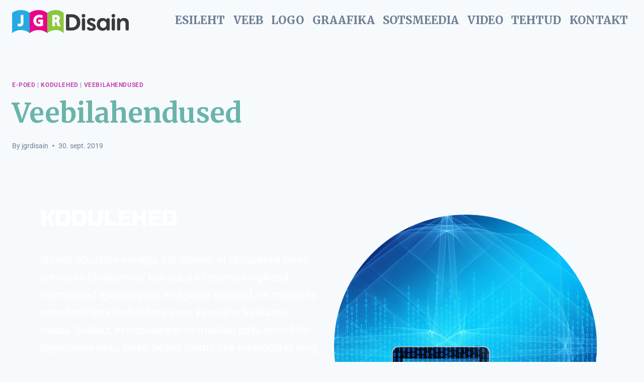

--- FILE ---
content_type: text/html; charset=UTF-8
request_url: https://www.jgrdisain.ee/veebilahendused-kodulehed-epoed/
body_size: 23174
content:
<!doctype html>
<html lang="et" class="no-js" itemtype="https://schema.org/Blog" itemscope>
<head>
	<meta charset="UTF-8">
	<meta name="viewport" content="width=device-width, initial-scale=1, minimum-scale=1">
	<meta name='robots' content='index, follow, max-image-preview:large, max-snippet:-1, max-video-preview:-1' />

	<!-- This site is optimized with the Yoast SEO plugin v26.5 - https://yoast.com/wordpress/plugins/seo/ -->
	<title>Veebilahendused - JGRDISAIN</title>
	<meta name="description" content="Kodulehed, epoed, Veebilahendused. Soovid oma ettevõttele kodulehte mis oleks hästi toimiv ning nägus, kuid ei tea millest alustada?" />
	<link rel="canonical" href="https://www.jgrdisain.ee/veebilahendused-kodulehed-epoed/" />
	<meta property="og:locale" content="et_EE" />
	<meta property="og:type" content="article" />
	<meta property="og:title" content="Veebilahendused" />
	<meta property="og:description" content="Soovid oma ettevõttele kodulehte mis oleks hästi toimiv ning nägus, kuid ei tea millest alustada?" />
	<meta property="og:url" content="https://www.jgrdisain.ee/veebilahendused-kodulehed-epoed/" />
	<meta property="og:site_name" content="JGRDISAIN" />
	<meta property="article:published_time" content="2019-09-30T17:47:00+00:00" />
	<meta property="article:modified_time" content="2021-11-14T10:02:46+00:00" />
	<meta property="og:image" content="https://www.jgrdisain.ee/wp-content/uploads/2019/09/Kodulehed.jpg" />
	<meta property="og:image:width" content="1075" />
	<meta property="og:image:height" content="759" />
	<meta property="og:image:type" content="image/jpeg" />
	<meta name="author" content="jgrdisain" />
	<meta name="twitter:card" content="summary_large_image" />
	<meta name="twitter:label1" content="Written by" />
	<meta name="twitter:data1" content="jgrdisain" />
	<meta name="twitter:label2" content="Est. reading time" />
	<meta name="twitter:data2" content="3 minutit" />
	<script type="application/ld+json" class="yoast-schema-graph">{"@context":"https://schema.org","@graph":[{"@type":"Article","@id":"https://www.jgrdisain.ee/veebilahendused-kodulehed-epoed/#article","isPartOf":{"@id":"https://www.jgrdisain.ee/veebilahendused-kodulehed-epoed/"},"author":{"name":"jgrdisain","@id":"https://www.jgrdisain.ee/#/schema/person/3d78bfc3f771d8759f5c8ae5ee802fbf"},"headline":"Veebilahendused","datePublished":"2019-09-30T17:47:00+00:00","dateModified":"2021-11-14T10:02:46+00:00","mainEntityOfPage":{"@id":"https://www.jgrdisain.ee/veebilahendused-kodulehed-epoed/"},"wordCount":353,"publisher":{"@id":"https://www.jgrdisain.ee/#organization"},"image":{"@id":"https://www.jgrdisain.ee/veebilahendused-kodulehed-epoed/#primaryimage"},"thumbnailUrl":"https://www.jgrdisain.ee/wp-content/uploads/2019/09/Kodulehed.jpg","keywords":["epoe tegemine","epoed","Haldamine","Kodulehe tegemine","kodulehed"],"articleSection":["E-poed","Kodulehed","Veebilahendused"],"inLanguage":"et"},{"@type":"WebPage","@id":"https://www.jgrdisain.ee/veebilahendused-kodulehed-epoed/","url":"https://www.jgrdisain.ee/veebilahendused-kodulehed-epoed/","name":"Veebilahendused - JGRDISAIN","isPartOf":{"@id":"https://www.jgrdisain.ee/#website"},"primaryImageOfPage":{"@id":"https://www.jgrdisain.ee/veebilahendused-kodulehed-epoed/#primaryimage"},"image":{"@id":"https://www.jgrdisain.ee/veebilahendused-kodulehed-epoed/#primaryimage"},"thumbnailUrl":"https://www.jgrdisain.ee/wp-content/uploads/2019/09/Kodulehed.jpg","datePublished":"2019-09-30T17:47:00+00:00","dateModified":"2021-11-14T10:02:46+00:00","description":"Kodulehed, epoed, Veebilahendused. Soovid oma ettevõttele kodulehte mis oleks hästi toimiv ning nägus, kuid ei tea millest alustada?","breadcrumb":{"@id":"https://www.jgrdisain.ee/veebilahendused-kodulehed-epoed/#breadcrumb"},"inLanguage":"et","potentialAction":[{"@type":"ReadAction","target":["https://www.jgrdisain.ee/veebilahendused-kodulehed-epoed/"]}]},{"@type":"ImageObject","inLanguage":"et","@id":"https://www.jgrdisain.ee/veebilahendused-kodulehed-epoed/#primaryimage","url":"https://www.jgrdisain.ee/wp-content/uploads/2019/09/Kodulehed.jpg","contentUrl":"https://www.jgrdisain.ee/wp-content/uploads/2019/09/Kodulehed.jpg","width":1075,"height":759,"caption":"Veebilahendused"},{"@type":"BreadcrumbList","@id":"https://www.jgrdisain.ee/veebilahendused-kodulehed-epoed/#breadcrumb","itemListElement":[{"@type":"ListItem","position":1,"name":"Home","item":"https://www.jgrdisain.ee/"},{"@type":"ListItem","position":2,"name":"Lugemist","item":"https://www.jgrdisain.ee/lugemist/"},{"@type":"ListItem","position":3,"name":"epoe tegemine","item":"https://www.jgrdisain.ee/tag/epoe-tegemine/"},{"@type":"ListItem","position":4,"name":"Veebilahendused"}]},{"@type":"WebSite","@id":"https://www.jgrdisain.ee/#website","url":"https://www.jgrdisain.ee/","name":"JGRDISAIN","description":"Kodulehed | E-poed | Graafiline disain","publisher":{"@id":"https://www.jgrdisain.ee/#organization"},"potentialAction":[{"@type":"SearchAction","target":{"@type":"EntryPoint","urlTemplate":"https://www.jgrdisain.ee/?s={search_term_string}"},"query-input":{"@type":"PropertyValueSpecification","valueRequired":true,"valueName":"search_term_string"}}],"inLanguage":"et"},{"@type":"Organization","@id":"https://www.jgrdisain.ee/#organization","name":"JGRDisain","url":"https://www.jgrdisain.ee/","logo":{"@type":"ImageObject","inLanguage":"et","@id":"https://www.jgrdisain.ee/#/schema/logo/image/","url":"https://www.jgrdisain.ee/wp-content/uploads/2021/11/cropped-jgr-disain-logo-2.png","contentUrl":"https://www.jgrdisain.ee/wp-content/uploads/2021/11/cropped-jgr-disain-logo-2.png","width":1433,"height":1335,"caption":"JGRDisain"},"image":{"@id":"https://www.jgrdisain.ee/#/schema/logo/image/"}},{"@type":"Person","@id":"https://www.jgrdisain.ee/#/schema/person/3d78bfc3f771d8759f5c8ae5ee802fbf","name":"jgrdisain","image":{"@type":"ImageObject","inLanguage":"et","@id":"https://www.jgrdisain.ee/#/schema/person/image/","url":"https://secure.gravatar.com/avatar/5d527013bb369162b7fae0c8bb5a431e58bedee14ade9dd82da775626654d489?s=96&d=mm&r=g","contentUrl":"https://secure.gravatar.com/avatar/5d527013bb369162b7fae0c8bb5a431e58bedee14ade9dd82da775626654d489?s=96&d=mm&r=g","caption":"jgrdisain"},"url":"https://www.jgrdisain.ee/author/jgrdisain/"}]}</script>
	<!-- / Yoast SEO plugin. -->


<link rel="alternate" type="application/rss+xml" title="JGRDISAIN &raquo; RSS" href="https://www.jgrdisain.ee/feed/" />
<link rel="alternate" type="application/rss+xml" title="JGRDISAIN &raquo; Kommentaaride RSS" href="https://www.jgrdisain.ee/comments/feed/" />
			<script>document.documentElement.classList.remove( 'no-js' );</script>
			<link rel="alternate" title="oEmbed (JSON)" type="application/json+oembed" href="https://www.jgrdisain.ee/wp-json/oembed/1.0/embed?url=https%3A%2F%2Fwww.jgrdisain.ee%2Fveebilahendused-kodulehed-epoed%2F" />
<link rel="alternate" title="oEmbed (XML)" type="text/xml+oembed" href="https://www.jgrdisain.ee/wp-json/oembed/1.0/embed?url=https%3A%2F%2Fwww.jgrdisain.ee%2Fveebilahendused-kodulehed-epoed%2F&#038;format=xml" />
<style id='wp-img-auto-sizes-contain-inline-css'>
img:is([sizes=auto i],[sizes^="auto," i]){contain-intrinsic-size:3000px 1500px}
/*# sourceURL=wp-img-auto-sizes-contain-inline-css */
</style>
<style id='wp-emoji-styles-inline-css'>

	img.wp-smiley, img.emoji {
		display: inline !important;
		border: none !important;
		box-shadow: none !important;
		height: 1em !important;
		width: 1em !important;
		margin: 0 0.07em !important;
		vertical-align: -0.1em !important;
		background: none !important;
		padding: 0 !important;
	}
/*# sourceURL=wp-emoji-styles-inline-css */
</style>
<style id='classic-theme-styles-inline-css'>
/*! This file is auto-generated */
.wp-block-button__link{color:#fff;background-color:#32373c;border-radius:9999px;box-shadow:none;text-decoration:none;padding:calc(.667em + 2px) calc(1.333em + 2px);font-size:1.125em}.wp-block-file__button{background:#32373c;color:#fff;text-decoration:none}
/*# sourceURL=/wp-includes/css/classic-themes.min.css */
</style>
<style id='global-styles-inline-css'>
:root{--wp--preset--aspect-ratio--square: 1;--wp--preset--aspect-ratio--4-3: 4/3;--wp--preset--aspect-ratio--3-4: 3/4;--wp--preset--aspect-ratio--3-2: 3/2;--wp--preset--aspect-ratio--2-3: 2/3;--wp--preset--aspect-ratio--16-9: 16/9;--wp--preset--aspect-ratio--9-16: 9/16;--wp--preset--color--black: #000000;--wp--preset--color--cyan-bluish-gray: #abb8c3;--wp--preset--color--white: #ffffff;--wp--preset--color--pale-pink: #f78da7;--wp--preset--color--vivid-red: #cf2e2e;--wp--preset--color--luminous-vivid-orange: #ff6900;--wp--preset--color--luminous-vivid-amber: #fcb900;--wp--preset--color--light-green-cyan: #7bdcb5;--wp--preset--color--vivid-green-cyan: #00d084;--wp--preset--color--pale-cyan-blue: #8ed1fc;--wp--preset--color--vivid-cyan-blue: #0693e3;--wp--preset--color--vivid-purple: #9b51e0;--wp--preset--color--theme-palette-1: var(--global-palette1);--wp--preset--color--theme-palette-2: var(--global-palette2);--wp--preset--color--theme-palette-3: var(--global-palette3);--wp--preset--color--theme-palette-4: var(--global-palette4);--wp--preset--color--theme-palette-5: var(--global-palette5);--wp--preset--color--theme-palette-6: var(--global-palette6);--wp--preset--color--theme-palette-7: var(--global-palette7);--wp--preset--color--theme-palette-8: var(--global-palette8);--wp--preset--color--theme-palette-9: var(--global-palette9);--wp--preset--color--theme-palette-10: var(--global-palette10);--wp--preset--color--theme-palette-11: var(--global-palette11);--wp--preset--color--theme-palette-12: var(--global-palette12);--wp--preset--color--theme-palette-13: var(--global-palette13);--wp--preset--color--theme-palette-14: var(--global-palette14);--wp--preset--color--theme-palette-15: var(--global-palette15);--wp--preset--gradient--vivid-cyan-blue-to-vivid-purple: linear-gradient(135deg,rgb(6,147,227) 0%,rgb(155,81,224) 100%);--wp--preset--gradient--light-green-cyan-to-vivid-green-cyan: linear-gradient(135deg,rgb(122,220,180) 0%,rgb(0,208,130) 100%);--wp--preset--gradient--luminous-vivid-amber-to-luminous-vivid-orange: linear-gradient(135deg,rgb(252,185,0) 0%,rgb(255,105,0) 100%);--wp--preset--gradient--luminous-vivid-orange-to-vivid-red: linear-gradient(135deg,rgb(255,105,0) 0%,rgb(207,46,46) 100%);--wp--preset--gradient--very-light-gray-to-cyan-bluish-gray: linear-gradient(135deg,rgb(238,238,238) 0%,rgb(169,184,195) 100%);--wp--preset--gradient--cool-to-warm-spectrum: linear-gradient(135deg,rgb(74,234,220) 0%,rgb(151,120,209) 20%,rgb(207,42,186) 40%,rgb(238,44,130) 60%,rgb(251,105,98) 80%,rgb(254,248,76) 100%);--wp--preset--gradient--blush-light-purple: linear-gradient(135deg,rgb(255,206,236) 0%,rgb(152,150,240) 100%);--wp--preset--gradient--blush-bordeaux: linear-gradient(135deg,rgb(254,205,165) 0%,rgb(254,45,45) 50%,rgb(107,0,62) 100%);--wp--preset--gradient--luminous-dusk: linear-gradient(135deg,rgb(255,203,112) 0%,rgb(199,81,192) 50%,rgb(65,88,208) 100%);--wp--preset--gradient--pale-ocean: linear-gradient(135deg,rgb(255,245,203) 0%,rgb(182,227,212) 50%,rgb(51,167,181) 100%);--wp--preset--gradient--electric-grass: linear-gradient(135deg,rgb(202,248,128) 0%,rgb(113,206,126) 100%);--wp--preset--gradient--midnight: linear-gradient(135deg,rgb(2,3,129) 0%,rgb(40,116,252) 100%);--wp--preset--font-size--small: var(--global-font-size-small);--wp--preset--font-size--medium: var(--global-font-size-medium);--wp--preset--font-size--large: var(--global-font-size-large);--wp--preset--font-size--x-large: 42px;--wp--preset--font-size--larger: var(--global-font-size-larger);--wp--preset--font-size--xxlarge: var(--global-font-size-xxlarge);--wp--preset--spacing--20: 0.44rem;--wp--preset--spacing--30: 0.67rem;--wp--preset--spacing--40: 1rem;--wp--preset--spacing--50: 1.5rem;--wp--preset--spacing--60: 2.25rem;--wp--preset--spacing--70: 3.38rem;--wp--preset--spacing--80: 5.06rem;--wp--preset--shadow--natural: 6px 6px 9px rgba(0, 0, 0, 0.2);--wp--preset--shadow--deep: 12px 12px 50px rgba(0, 0, 0, 0.4);--wp--preset--shadow--sharp: 6px 6px 0px rgba(0, 0, 0, 0.2);--wp--preset--shadow--outlined: 6px 6px 0px -3px rgb(255, 255, 255), 6px 6px rgb(0, 0, 0);--wp--preset--shadow--crisp: 6px 6px 0px rgb(0, 0, 0);}:where(.is-layout-flex){gap: 0.5em;}:where(.is-layout-grid){gap: 0.5em;}body .is-layout-flex{display: flex;}.is-layout-flex{flex-wrap: wrap;align-items: center;}.is-layout-flex > :is(*, div){margin: 0;}body .is-layout-grid{display: grid;}.is-layout-grid > :is(*, div){margin: 0;}:where(.wp-block-columns.is-layout-flex){gap: 2em;}:where(.wp-block-columns.is-layout-grid){gap: 2em;}:where(.wp-block-post-template.is-layout-flex){gap: 1.25em;}:where(.wp-block-post-template.is-layout-grid){gap: 1.25em;}.has-black-color{color: var(--wp--preset--color--black) !important;}.has-cyan-bluish-gray-color{color: var(--wp--preset--color--cyan-bluish-gray) !important;}.has-white-color{color: var(--wp--preset--color--white) !important;}.has-pale-pink-color{color: var(--wp--preset--color--pale-pink) !important;}.has-vivid-red-color{color: var(--wp--preset--color--vivid-red) !important;}.has-luminous-vivid-orange-color{color: var(--wp--preset--color--luminous-vivid-orange) !important;}.has-luminous-vivid-amber-color{color: var(--wp--preset--color--luminous-vivid-amber) !important;}.has-light-green-cyan-color{color: var(--wp--preset--color--light-green-cyan) !important;}.has-vivid-green-cyan-color{color: var(--wp--preset--color--vivid-green-cyan) !important;}.has-pale-cyan-blue-color{color: var(--wp--preset--color--pale-cyan-blue) !important;}.has-vivid-cyan-blue-color{color: var(--wp--preset--color--vivid-cyan-blue) !important;}.has-vivid-purple-color{color: var(--wp--preset--color--vivid-purple) !important;}.has-black-background-color{background-color: var(--wp--preset--color--black) !important;}.has-cyan-bluish-gray-background-color{background-color: var(--wp--preset--color--cyan-bluish-gray) !important;}.has-white-background-color{background-color: var(--wp--preset--color--white) !important;}.has-pale-pink-background-color{background-color: var(--wp--preset--color--pale-pink) !important;}.has-vivid-red-background-color{background-color: var(--wp--preset--color--vivid-red) !important;}.has-luminous-vivid-orange-background-color{background-color: var(--wp--preset--color--luminous-vivid-orange) !important;}.has-luminous-vivid-amber-background-color{background-color: var(--wp--preset--color--luminous-vivid-amber) !important;}.has-light-green-cyan-background-color{background-color: var(--wp--preset--color--light-green-cyan) !important;}.has-vivid-green-cyan-background-color{background-color: var(--wp--preset--color--vivid-green-cyan) !important;}.has-pale-cyan-blue-background-color{background-color: var(--wp--preset--color--pale-cyan-blue) !important;}.has-vivid-cyan-blue-background-color{background-color: var(--wp--preset--color--vivid-cyan-blue) !important;}.has-vivid-purple-background-color{background-color: var(--wp--preset--color--vivid-purple) !important;}.has-black-border-color{border-color: var(--wp--preset--color--black) !important;}.has-cyan-bluish-gray-border-color{border-color: var(--wp--preset--color--cyan-bluish-gray) !important;}.has-white-border-color{border-color: var(--wp--preset--color--white) !important;}.has-pale-pink-border-color{border-color: var(--wp--preset--color--pale-pink) !important;}.has-vivid-red-border-color{border-color: var(--wp--preset--color--vivid-red) !important;}.has-luminous-vivid-orange-border-color{border-color: var(--wp--preset--color--luminous-vivid-orange) !important;}.has-luminous-vivid-amber-border-color{border-color: var(--wp--preset--color--luminous-vivid-amber) !important;}.has-light-green-cyan-border-color{border-color: var(--wp--preset--color--light-green-cyan) !important;}.has-vivid-green-cyan-border-color{border-color: var(--wp--preset--color--vivid-green-cyan) !important;}.has-pale-cyan-blue-border-color{border-color: var(--wp--preset--color--pale-cyan-blue) !important;}.has-vivid-cyan-blue-border-color{border-color: var(--wp--preset--color--vivid-cyan-blue) !important;}.has-vivid-purple-border-color{border-color: var(--wp--preset--color--vivid-purple) !important;}.has-vivid-cyan-blue-to-vivid-purple-gradient-background{background: var(--wp--preset--gradient--vivid-cyan-blue-to-vivid-purple) !important;}.has-light-green-cyan-to-vivid-green-cyan-gradient-background{background: var(--wp--preset--gradient--light-green-cyan-to-vivid-green-cyan) !important;}.has-luminous-vivid-amber-to-luminous-vivid-orange-gradient-background{background: var(--wp--preset--gradient--luminous-vivid-amber-to-luminous-vivid-orange) !important;}.has-luminous-vivid-orange-to-vivid-red-gradient-background{background: var(--wp--preset--gradient--luminous-vivid-orange-to-vivid-red) !important;}.has-very-light-gray-to-cyan-bluish-gray-gradient-background{background: var(--wp--preset--gradient--very-light-gray-to-cyan-bluish-gray) !important;}.has-cool-to-warm-spectrum-gradient-background{background: var(--wp--preset--gradient--cool-to-warm-spectrum) !important;}.has-blush-light-purple-gradient-background{background: var(--wp--preset--gradient--blush-light-purple) !important;}.has-blush-bordeaux-gradient-background{background: var(--wp--preset--gradient--blush-bordeaux) !important;}.has-luminous-dusk-gradient-background{background: var(--wp--preset--gradient--luminous-dusk) !important;}.has-pale-ocean-gradient-background{background: var(--wp--preset--gradient--pale-ocean) !important;}.has-electric-grass-gradient-background{background: var(--wp--preset--gradient--electric-grass) !important;}.has-midnight-gradient-background{background: var(--wp--preset--gradient--midnight) !important;}.has-small-font-size{font-size: var(--wp--preset--font-size--small) !important;}.has-medium-font-size{font-size: var(--wp--preset--font-size--medium) !important;}.has-large-font-size{font-size: var(--wp--preset--font-size--large) !important;}.has-x-large-font-size{font-size: var(--wp--preset--font-size--x-large) !important;}
:where(.wp-block-post-template.is-layout-flex){gap: 1.25em;}:where(.wp-block-post-template.is-layout-grid){gap: 1.25em;}
:where(.wp-block-term-template.is-layout-flex){gap: 1.25em;}:where(.wp-block-term-template.is-layout-grid){gap: 1.25em;}
:where(.wp-block-columns.is-layout-flex){gap: 2em;}:where(.wp-block-columns.is-layout-grid){gap: 2em;}
:root :where(.wp-block-pullquote){font-size: 1.5em;line-height: 1.6;}
/*# sourceURL=global-styles-inline-css */
</style>
<link rel='stylesheet' id='parent-style-css' href='https://www.jgrdisain.ee/wp-content/themes/kadence/style.css?ver=6.9' media='all' />
<link rel='stylesheet' id='child-style-css' href='https://www.jgrdisain.ee/wp-content/themes/kadence-child-theme/style.css?ver=6.9' media='all' />
<link rel='stylesheet' id='kadence-global-css' href='https://www.jgrdisain.ee/wp-content/themes/kadence/assets/css/global.min.css?ver=1765350886' media='all' />
<style id='kadence-global-inline-css'>
/* Kadence Base CSS */
:root{--global-palette1:#2B6CB0;--global-palette2:#215387;--global-palette3:#1A202C;--global-palette4:#2D3748;--global-palette5:#4A5568;--global-palette6:#718096;--global-palette7:#EDF2F7;--global-palette8:#F7FAFC;--global-palette9:#ffffff;--global-palette10:oklch(from var(--global-palette1) calc(l + 0.10 * (1 - l)) calc(c * 1.00) calc(h + 180) / 100%);--global-palette11:#13612e;--global-palette12:#1159af;--global-palette13:#b82105;--global-palette14:#f7630c;--global-palette15:#f5a524;--global-palette9rgb:255, 255, 255;--global-palette-highlight:#c347ae;--global-palette-highlight-alt:#85c03e;--global-palette-highlight-alt2:var(--global-palette9);--global-palette-btn-bg:var(--global-palette1);--global-palette-btn-bg-hover:var(--global-palette2);--global-palette-btn:var(--global-palette9);--global-palette-btn-hover:var(--global-palette9);--global-palette-btn-sec-bg:var(--global-palette7);--global-palette-btn-sec-bg-hover:var(--global-palette2);--global-palette-btn-sec:var(--global-palette3);--global-palette-btn-sec-hover:var(--global-palette9);--global-body-font-family:-apple-system,BlinkMacSystemFont,"Segoe UI",Roboto,Oxygen-Sans,Ubuntu,Cantarell,"Helvetica Neue",sans-serif, "Apple Color Emoji", "Segoe UI Emoji", "Segoe UI Symbol";--global-heading-font-family:Merriweather, serif;--global-primary-nav-font-family:Merriweather, serif;--global-fallback-font:sans-serif;--global-display-fallback-font:sans-serif;--global-content-width:1290px;--global-content-wide-width:calc(1290px + 230px);--global-content-narrow-width:842px;--global-content-edge-padding:1.5rem;--global-content-boxed-padding:2rem;--global-calc-content-width:calc(1290px - var(--global-content-edge-padding) - var(--global-content-edge-padding) );--wp--style--global--content-size:var(--global-calc-content-width);}.wp-site-blocks{--global-vw:calc( 100vw - ( 0.5 * var(--scrollbar-offset)));}:root body.kadence-elementor-colors{--e-global-color-kadence1:var(--global-palette1);--e-global-color-kadence2:var(--global-palette2);--e-global-color-kadence3:var(--global-palette3);--e-global-color-kadence4:var(--global-palette4);--e-global-color-kadence5:var(--global-palette5);--e-global-color-kadence6:var(--global-palette6);--e-global-color-kadence7:var(--global-palette7);--e-global-color-kadence8:var(--global-palette8);--e-global-color-kadence9:var(--global-palette9);--e-global-color-kadence10:var(--global-palette10);--e-global-color-kadence11:var(--global-palette11);--e-global-color-kadence12:var(--global-palette12);--e-global-color-kadence13:var(--global-palette13);--e-global-color-kadence14:var(--global-palette14);--e-global-color-kadence15:var(--global-palette15);}body{background:var(--global-palette8);}body, input, select, optgroup, textarea{font-style:normal;font-weight:400;font-size:17px;line-height:1.6;font-family:var(--global-body-font-family);color:var(--global-palette6);}.content-bg, body.content-style-unboxed .site{background:var(--global-palette8);}h1,h2,h3,h4,h5,h6{font-family:var(--global-heading-font-family);}h1{font-style:normal;font-weight:700;font-size:54px;line-height:1.5;color:#6ab4aa;}h2{font-style:normal;font-weight:700;font-size:34px;line-height:1.5;color:#6ab4aa;}h3{font-style:normal;font-weight:700;font-size:24px;line-height:1.5;color:#6ab4aa;}h4{font-style:normal;font-weight:700;font-size:22px;line-height:1.5;color:#6ab4aa;}h5{font-style:normal;font-weight:700;font-size:20px;line-height:1.5;color:#6ab4aa;}h6{font-style:normal;font-weight:700;font-size:18px;line-height:1.5;color:#6ab4aa;}.entry-hero .kadence-breadcrumbs{max-width:1290px;}.site-container, .site-header-row-layout-contained, .site-footer-row-layout-contained, .entry-hero-layout-contained, .comments-area, .alignfull > .wp-block-cover__inner-container, .alignwide > .wp-block-cover__inner-container{max-width:var(--global-content-width);}.content-width-narrow .content-container.site-container, .content-width-narrow .hero-container.site-container{max-width:var(--global-content-narrow-width);}@media all and (min-width: 1520px){.wp-site-blocks .content-container  .alignwide{margin-left:-115px;margin-right:-115px;width:unset;max-width:unset;}}@media all and (min-width: 1102px){.content-width-narrow .wp-site-blocks .content-container .alignwide{margin-left:-130px;margin-right:-130px;width:unset;max-width:unset;}}.content-style-boxed .wp-site-blocks .entry-content .alignwide{margin-left:calc( -1 * var( --global-content-boxed-padding ) );margin-right:calc( -1 * var( --global-content-boxed-padding ) );}.content-area{margin-top:5rem;margin-bottom:5rem;}@media all and (max-width: 1024px){.content-area{margin-top:3rem;margin-bottom:3rem;}}@media all and (max-width: 767px){.content-area{margin-top:2rem;margin-bottom:2rem;}}@media all and (max-width: 1024px){:root{--global-content-boxed-padding:2rem;}}@media all and (max-width: 767px){:root{--global-content-boxed-padding:1.5rem;}}.entry-content-wrap{padding:2rem;}@media all and (max-width: 1024px){.entry-content-wrap{padding:2rem;}}@media all and (max-width: 767px){.entry-content-wrap{padding:1.5rem;}}.entry.single-entry{box-shadow:0px 15px 15px -10px rgba(0,0,0,0.05);}.entry.loop-entry{box-shadow:0px 15px 15px -10px rgba(0,0,0,0.05);}.loop-entry .entry-content-wrap{padding:2rem;}@media all and (max-width: 1024px){.loop-entry .entry-content-wrap{padding:2rem;}}@media all and (max-width: 767px){.loop-entry .entry-content-wrap{padding:1.5rem;}}button, .button, .wp-block-button__link, input[type="button"], input[type="reset"], input[type="submit"], .fl-button, .elementor-button-wrapper .elementor-button, .wc-block-components-checkout-place-order-button, .wc-block-cart__submit{box-shadow:0px 0px 0px -7px rgba(0,0,0,0);}button:hover, button:focus, button:active, .button:hover, .button:focus, .button:active, .wp-block-button__link:hover, .wp-block-button__link:focus, .wp-block-button__link:active, input[type="button"]:hover, input[type="button"]:focus, input[type="button"]:active, input[type="reset"]:hover, input[type="reset"]:focus, input[type="reset"]:active, input[type="submit"]:hover, input[type="submit"]:focus, input[type="submit"]:active, .elementor-button-wrapper .elementor-button:hover, .elementor-button-wrapper .elementor-button:focus, .elementor-button-wrapper .elementor-button:active, .wc-block-cart__submit:hover{box-shadow:0px 15px 25px -7px rgba(0,0,0,0.1);}.kb-button.kb-btn-global-outline.kb-btn-global-inherit{padding-top:calc(px - 2px);padding-right:calc(px - 2px);padding-bottom:calc(px - 2px);padding-left:calc(px - 2px);}@media all and (min-width: 1025px){.transparent-header .entry-hero .entry-hero-container-inner{padding-top:80px;}}@media all and (max-width: 1024px){.mobile-transparent-header .entry-hero .entry-hero-container-inner{padding-top:80px;}}@media all and (max-width: 767px){.mobile-transparent-header .entry-hero .entry-hero-container-inner{padding-top:80px;}}body.single{background:var(--global-palette8);}body.single .content-bg, body.content-style-unboxed.single .site{background:var(--global-palette8);}body.single .entry-related{background:var(--global-palette8);}.entry-hero.post-hero-section .entry-header{min-height:200px;}.loop-entry.type-post h2.entry-title{font-style:normal;color:#6ab4aa;}body.social-brand-colors .social-show-brand-hover .social-link-facebook:not(.ignore-brand):not(.skip):not(.ignore):hover, body.social-brand-colors .social-show-brand-until .social-link-facebook:not(:hover):not(.skip):not(.ignore), body.social-brand-colors .social-show-brand-always .social-link-facebook:not(.ignore-brand):not(.skip):not(.ignore){background:#3b5998;}body.social-brand-colors .social-show-brand-hover.social-style-outline .social-link-facebook:not(.ignore-brand):not(.skip):not(.ignore):hover, body.social-brand-colors .social-show-brand-until.social-style-outline .social-link-facebook:not(:hover):not(.skip):not(.ignore), body.social-brand-colors .social-show-brand-always.social-style-outline .social-link-facebook:not(.ignore-brand):not(.skip):not(.ignore){color:#3b5998;}body.social-brand-colors .social-show-brand-hover .social-link-instagram:not(.ignore-brand):not(.skip):not(.ignore):hover, body.social-brand-colors .social-show-brand-until .social-link-instagram:not(:hover):not(.skip):not(.ignore), body.social-brand-colors .social-show-brand-always .social-link-instagram:not(.ignore-brand):not(.skip):not(.ignore){background:#517fa4;}body.social-brand-colors .social-show-brand-hover.social-style-outline .social-link-instagram:not(.ignore-brand):not(.skip):not(.ignore):hover, body.social-brand-colors .social-show-brand-until.social-style-outline .social-link-instagram:not(:hover):not(.skip):not(.ignore), body.social-brand-colors .social-show-brand-always.social-style-outline .social-link-instagram:not(.ignore-brand):not(.skip):not(.ignore){color:#517fa4;}body.social-brand-colors .social-show-brand-hover .social-link-youtube:not(.ignore-brand):not(.skip):not(.ignore):hover, body.social-brand-colors .social-show-brand-until .social-link-youtube:not(:hover):not(.skip):not(.ignore), body.social-brand-colors .social-show-brand-always .social-link-youtube:not(.ignore-brand):not(.skip):not(.ignore){background:#FF3333;}body.social-brand-colors .social-show-brand-hover.social-style-outline .social-link-youtube:not(.ignore-brand):not(.skip):not(.ignore):hover, body.social-brand-colors .social-show-brand-until.social-style-outline .social-link-youtube:not(:hover):not(.skip):not(.ignore), body.social-brand-colors .social-show-brand-always.social-style-outline .social-link-youtube:not(.ignore-brand):not(.skip):not(.ignore){color:#FF3333;}
/* Kadence Header CSS */
@media all and (max-width: 1024px){.mobile-transparent-header #masthead{position:absolute;left:0px;right:0px;z-index:100;}.kadence-scrollbar-fixer.mobile-transparent-header #masthead{right:var(--scrollbar-offset,0);}.mobile-transparent-header #masthead, .mobile-transparent-header .site-top-header-wrap .site-header-row-container-inner, .mobile-transparent-header .site-main-header-wrap .site-header-row-container-inner, .mobile-transparent-header .site-bottom-header-wrap .site-header-row-container-inner{background:transparent;}.site-header-row-tablet-layout-fullwidth, .site-header-row-tablet-layout-standard{padding:0px;}}@media all and (min-width: 1025px){.transparent-header #masthead{position:absolute;left:0px;right:0px;z-index:100;}.transparent-header.kadence-scrollbar-fixer #masthead{right:var(--scrollbar-offset,0);}.transparent-header #masthead, .transparent-header .site-top-header-wrap .site-header-row-container-inner, .transparent-header .site-main-header-wrap .site-header-row-container-inner, .transparent-header .site-bottom-header-wrap .site-header-row-container-inner{background:transparent;}}.site-branding a.brand img{max-width:232px;}.site-branding a.brand img.svg-logo-image{width:232px;}@media all and (max-width: 767px){.site-branding a.brand img{max-width:208px;}.site-branding a.brand img.svg-logo-image{width:208px;}}.site-branding{padding:20px 14px 14px 0px;}#masthead, #masthead .kadence-sticky-header.item-is-fixed:not(.item-at-start):not(.site-header-row-container):not(.site-main-header-wrap), #masthead .kadence-sticky-header.item-is-fixed:not(.item-at-start) > .site-header-row-container-inner{background:rgba(255,255,255,0);}.site-main-header-wrap .site-header-row-container-inner{background:rgba(21,88,132,0);}.site-main-header-inner-wrap{min-height:80px;}.header-navigation[class*="header-navigation-style-underline"] .header-menu-container.primary-menu-container>ul>li>a:after{width:calc( 100% - 0.75em);}.main-navigation .primary-menu-container > ul > li.menu-item > a{padding-left:calc(0.75em / 2);padding-right:calc(0.75em / 2);padding-top:0.6em;padding-bottom:0.6em;color:var(--global-palette6);}.main-navigation .primary-menu-container > ul > li.menu-item .dropdown-nav-special-toggle{right:calc(0.75em / 2);}.main-navigation .primary-menu-container > ul li.menu-item > a{font-style:normal;font-weight:800;font-size:22px;font-family:var(--global-primary-nav-font-family);}.main-navigation .primary-menu-container > ul > li.menu-item > a:hover{color:#6ab4aa;}.main-navigation .primary-menu-container > ul > li.menu-item.current-menu-item > a{color:#718096;}.header-navigation .header-menu-container ul ul.sub-menu, .header-navigation .header-menu-container ul ul.submenu{background:var(--global-palette3);box-shadow:0px 2px 13px 0px rgba(0,0,0,0.1);}.header-navigation .header-menu-container ul ul li.menu-item, .header-menu-container ul.menu > li.kadence-menu-mega-enabled > ul > li.menu-item > a{border-bottom:1px solid rgba(255,255,255,0.1);border-radius:0px 0px 0px 0px;}.header-navigation .header-menu-container ul ul li.menu-item > a{width:200px;padding-top:1em;padding-bottom:1em;color:var(--global-palette8);font-size:12px;}.header-navigation .header-menu-container ul ul li.menu-item > a:hover{color:var(--global-palette9);background:var(--global-palette4);border-radius:0px 0px 0px 0px;}.header-navigation .header-menu-container ul ul li.menu-item.current-menu-item > a{color:var(--global-palette9);background:var(--global-palette4);border-radius:0px 0px 0px 0px;}.mobile-toggle-open-container .menu-toggle-open, .mobile-toggle-open-container .menu-toggle-open:focus{color:#6ab4aa;padding:0.4em 0.6em 0.4em 0.6em;font-size:14px;}.mobile-toggle-open-container .menu-toggle-open.menu-toggle-style-bordered{border:1px solid currentColor;}.mobile-toggle-open-container .menu-toggle-open .menu-toggle-icon{font-size:51px;}.mobile-toggle-open-container .menu-toggle-open:hover, .mobile-toggle-open-container .menu-toggle-open:focus-visible{color:var(--global-palette6);}.mobile-navigation ul li{font-style:normal;font-weight:700;font-size:14px;font-family:Merriweather, serif;}@media all and (max-width: 767px){.mobile-navigation ul li{font-size:18px;line-height:1;}}.mobile-navigation ul li a{padding-top:1em;padding-bottom:1em;}.mobile-navigation ul li > a, .mobile-navigation ul li.menu-item-has-children > .drawer-nav-drop-wrap{color:var(--global-palette8);}.mobile-navigation ul li > a:hover, .mobile-navigation ul li.menu-item-has-children > .drawer-nav-drop-wrap:hover{color:var(--global-palette6);}.mobile-navigation ul li.current-menu-item > a, .mobile-navigation ul li.current-menu-item.menu-item-has-children > .drawer-nav-drop-wrap{color:var(--global-palette9);}.mobile-navigation ul li.menu-item-has-children .drawer-nav-drop-wrap, .mobile-navigation ul li:not(.menu-item-has-children) a{border-bottom:1px solid rgba(255,255,255,0.1);}.mobile-navigation:not(.drawer-navigation-parent-toggle-true) ul li.menu-item-has-children .drawer-nav-drop-wrap button{border-left:1px solid rgba(255,255,255,0.1);}#mobile-drawer .drawer-inner, #mobile-drawer.popup-drawer-layout-fullwidth.popup-drawer-animation-slice .pop-portion-bg, #mobile-drawer.popup-drawer-layout-fullwidth.popup-drawer-animation-slice.pop-animated.show-drawer .drawer-inner{background:#6ab4aa;}#mobile-drawer .drawer-header .drawer-toggle{padding:0.6em 0.15em 0.6em 0.15em;font-size:24px;}
/* Kadence Footer CSS */
.site-footer .site-top-footer-wrap a:not(.button):not(.wp-block-button__link):not(.wp-element-button){color:var(--global-palette6);}.site-footer .site-top-footer-wrap a:not(.button):not(.wp-block-button__link):not(.wp-element-button):hover{color:#ffbd00;}.site-top-footer-inner-wrap{padding-top:30px;padding-bottom:30px;grid-column-gap:30px;grid-row-gap:30px;}.site-top-footer-inner-wrap .widget{margin-bottom:30px;}.site-top-footer-inner-wrap .site-footer-section:not(:last-child):after{right:calc(-30px / 2);}.site-bottom-footer-inner-wrap{padding-top:30px;padding-bottom:30px;grid-column-gap:30px;}.site-bottom-footer-inner-wrap .widget{margin-bottom:30px;}.site-bottom-footer-inner-wrap .site-footer-section:not(:last-child):after{right:calc(-30px / 2);}.footer-social-wrap .footer-social-inner-wrap{font-size:1.52em;gap:0.87em;}.site-footer .site-footer-wrap .site-footer-section .footer-social-wrap .footer-social-inner-wrap .social-button{border:2px none transparent;border-radius:3px;}
/*# sourceURL=kadence-global-inline-css */
</style>
<link rel='stylesheet' id='kadence-header-css' href='https://www.jgrdisain.ee/wp-content/themes/kadence/assets/css/header.min.css?ver=1765350886' media='all' />
<link rel='stylesheet' id='kadence-content-css' href='https://www.jgrdisain.ee/wp-content/themes/kadence/assets/css/content.min.css?ver=1765350886' media='all' />
<link rel='stylesheet' id='kadence-related-posts-css' href='https://www.jgrdisain.ee/wp-content/themes/kadence/assets/css/related-posts.min.css?ver=1765350886' media='all' />
<link rel='stylesheet' id='kad-splide-css' href='https://www.jgrdisain.ee/wp-content/themes/kadence/assets/css/kadence-splide.min.css?ver=1765350886' media='all' />
<link rel='stylesheet' id='kadence-footer-css' href='https://www.jgrdisain.ee/wp-content/themes/kadence/assets/css/footer.min.css?ver=1765350886' media='all' />
<link rel='stylesheet' id='elementor-icons-css' href='https://www.jgrdisain.ee/wp-content/plugins/elementor/assets/lib/eicons/css/elementor-icons.min.css?ver=5.44.0' media='all' />
<link rel='stylesheet' id='elementor-frontend-css' href='https://www.jgrdisain.ee/wp-content/plugins/elementor/assets/css/frontend.min.css?ver=3.33.4' media='all' />
<link rel='stylesheet' id='elementor-post-1299-css' href='https://www.jgrdisain.ee/wp-content/uploads/elementor/css/post-1299.css?ver=1766309031' media='all' />
<link rel='stylesheet' id='widget-spacer-css' href='https://www.jgrdisain.ee/wp-content/plugins/elementor/assets/css/widget-spacer.min.css?ver=3.33.4' media='all' />
<link rel='stylesheet' id='e-animation-fadeInLeft-css' href='https://www.jgrdisain.ee/wp-content/plugins/elementor/assets/lib/animations/styles/fadeInLeft.min.css?ver=3.33.4' media='all' />
<link rel='stylesheet' id='widget-heading-css' href='https://www.jgrdisain.ee/wp-content/plugins/elementor/assets/css/widget-heading.min.css?ver=3.33.4' media='all' />
<link rel='stylesheet' id='e-animation-zoomInDown-css' href='https://www.jgrdisain.ee/wp-content/plugins/elementor/assets/lib/animations/styles/zoomInDown.min.css?ver=3.33.4' media='all' />
<link rel='stylesheet' id='e-animation-rotateIn-css' href='https://www.jgrdisain.ee/wp-content/plugins/elementor/assets/lib/animations/styles/rotateIn.min.css?ver=3.33.4' media='all' />
<link rel='stylesheet' id='e-animation-fadeInRight-css' href='https://www.jgrdisain.ee/wp-content/plugins/elementor/assets/lib/animations/styles/fadeInRight.min.css?ver=3.33.4' media='all' />
<link rel='stylesheet' id='widget-image-css' href='https://www.jgrdisain.ee/wp-content/plugins/elementor/assets/css/widget-image.min.css?ver=3.33.4' media='all' />
<link rel='stylesheet' id='e-animation-bounceInDown-css' href='https://www.jgrdisain.ee/wp-content/plugins/elementor/assets/lib/animations/styles/bounceInDown.min.css?ver=3.33.4' media='all' />
<link rel='stylesheet' id='e-animation-push-css' href='https://www.jgrdisain.ee/wp-content/plugins/elementor/assets/lib/animations/styles/e-animation-push.min.css?ver=3.33.4' media='all' />
<link rel='stylesheet' id='e-animation-fadeInUp-css' href='https://www.jgrdisain.ee/wp-content/plugins/elementor/assets/lib/animations/styles/fadeInUp.min.css?ver=3.33.4' media='all' />
<link rel='stylesheet' id='widget-icon-box-css' href='https://www.jgrdisain.ee/wp-content/plugins/elementor/assets/css/widget-icon-box.min.css?ver=3.33.4' media='all' />
<link rel='stylesheet' id='elementor-post-3292-css' href='https://www.jgrdisain.ee/wp-content/uploads/elementor/css/post-3292.css?ver=1766322681' media='all' />
<link rel='stylesheet' id='elementor-gf-local-roboto-css' href='https://www.jgrdisain.ee/wp-content/uploads/elementor/google-fonts/css/roboto.css?ver=1744954178' media='all' />
<link rel='stylesheet' id='elementor-gf-local-robotoslab-css' href='https://www.jgrdisain.ee/wp-content/uploads/elementor/google-fonts/css/robotoslab.css?ver=1744954183' media='all' />
<link rel='stylesheet' id='elementor-gf-local-russoone-css' href='https://www.jgrdisain.ee/wp-content/uploads/elementor/google-fonts/css/russoone.css?ver=1744954183' media='all' />
<link rel='stylesheet' id='elementor-icons-shared-0-css' href='https://www.jgrdisain.ee/wp-content/plugins/elementor/assets/lib/font-awesome/css/fontawesome.min.css?ver=5.15.3' media='all' />
<link rel='stylesheet' id='elementor-icons-fa-solid-css' href='https://www.jgrdisain.ee/wp-content/plugins/elementor/assets/lib/font-awesome/css/solid.min.css?ver=5.15.3' media='all' />
<script src="https://www.jgrdisain.ee/wp-includes/js/jquery/jquery.min.js?ver=3.7.1" id="jquery-core-js"></script>
<script src="https://www.jgrdisain.ee/wp-includes/js/jquery/jquery-migrate.min.js?ver=3.4.1" id="jquery-migrate-js"></script>
<link rel="https://api.w.org/" href="https://www.jgrdisain.ee/wp-json/" /><link rel="alternate" title="JSON" type="application/json" href="https://www.jgrdisain.ee/wp-json/wp/v2/posts/3292" /><link rel="EditURI" type="application/rsd+xml" title="RSD" href="https://www.jgrdisain.ee/xmlrpc.php?rsd" />
<meta name="generator" content="WordPress 6.9" />
<link rel='shortlink' href='https://www.jgrdisain.ee/?p=3292' />
<meta name="generator" content="Elementor 3.33.4; features: additional_custom_breakpoints; settings: css_print_method-external, google_font-enabled, font_display-auto">
			<style>
				.e-con.e-parent:nth-of-type(n+4):not(.e-lazyloaded):not(.e-no-lazyload),
				.e-con.e-parent:nth-of-type(n+4):not(.e-lazyloaded):not(.e-no-lazyload) * {
					background-image: none !important;
				}
				@media screen and (max-height: 1024px) {
					.e-con.e-parent:nth-of-type(n+3):not(.e-lazyloaded):not(.e-no-lazyload),
					.e-con.e-parent:nth-of-type(n+3):not(.e-lazyloaded):not(.e-no-lazyload) * {
						background-image: none !important;
					}
				}
				@media screen and (max-height: 640px) {
					.e-con.e-parent:nth-of-type(n+2):not(.e-lazyloaded):not(.e-no-lazyload),
					.e-con.e-parent:nth-of-type(n+2):not(.e-lazyloaded):not(.e-no-lazyload) * {
						background-image: none !important;
					}
				}
			</style>
			<link rel='stylesheet' id='kadence-fonts-gfonts-css' href='https://fonts.googleapis.com/css?family=Merriweather:700,800&#038;display=swap' media='all' />
<link rel="icon" href="https://www.jgrdisain.ee/wp-content/uploads/2021/11/cropped-Ikoon-32x32.png" sizes="32x32" />
<link rel="icon" href="https://www.jgrdisain.ee/wp-content/uploads/2021/11/cropped-Ikoon-192x192.png" sizes="192x192" />
<link rel="apple-touch-icon" href="https://www.jgrdisain.ee/wp-content/uploads/2021/11/cropped-Ikoon-180x180.png" />
<meta name="msapplication-TileImage" content="https://www.jgrdisain.ee/wp-content/uploads/2021/11/cropped-Ikoon-270x270.png" />
</head>

<body class="wp-singular post-template-default single single-post postid-3292 single-format-standard wp-custom-logo wp-embed-responsive wp-theme-kadence wp-child-theme-kadence-child-theme footer-on-bottom social-brand-colors hide-focus-outline link-style-standard content-title-style-normal content-width-normal content-style-unboxed content-vertical-padding-show non-transparent-header mobile-non-transparent-header kadence-elementor-colors elementor-default elementor-kit-1299 elementor-page elementor-page-3292">
<div id="wrapper" class="site wp-site-blocks">
			<a class="skip-link screen-reader-text scroll-ignore" href="#main">Skip to content</a>
		<header id="masthead" class="site-header" role="banner" itemtype="https://schema.org/WPHeader" itemscope>
	<div id="main-header" class="site-header-wrap">
		<div class="site-header-inner-wrap">
			<div class="site-header-upper-wrap">
				<div class="site-header-upper-inner-wrap">
					<div class="site-main-header-wrap site-header-row-container site-header-focus-item site-header-row-layout-standard" data-section="kadence_customizer_header_main">
	<div class="site-header-row-container-inner">
				<div class="site-container">
			<div class="site-main-header-inner-wrap site-header-row site-header-row-has-sides site-header-row-no-center">
									<div class="site-header-main-section-left site-header-section site-header-section-left">
						<div class="site-header-item site-header-focus-item" data-section="title_tagline">
	<div class="site-branding branding-layout-standard site-brand-logo-only"><a class="brand has-logo-image" href="https://www.jgrdisain.ee/" rel="home"><img fetchpriority="high" width="2274" height="450" src="https://www.jgrdisain.ee/wp-content/uploads/2021/04/jgr-disain-logo-1.png" class="custom-logo" alt="JGRDISAIN" decoding="async" srcset="https://www.jgrdisain.ee/wp-content/uploads/2021/04/jgr-disain-logo-1.png 2274w, https://www.jgrdisain.ee/wp-content/uploads/2021/04/jgr-disain-logo-1-300x59.png 300w, https://www.jgrdisain.ee/wp-content/uploads/2021/04/jgr-disain-logo-1-1024x203.png 1024w, https://www.jgrdisain.ee/wp-content/uploads/2021/04/jgr-disain-logo-1-768x152.png 768w, https://www.jgrdisain.ee/wp-content/uploads/2021/04/jgr-disain-logo-1-1536x304.png 1536w, https://www.jgrdisain.ee/wp-content/uploads/2021/04/jgr-disain-logo-1-2048x405.png 2048w, https://www.jgrdisain.ee/wp-content/uploads/2021/04/jgr-disain-logo-1-24x5.png 24w, https://www.jgrdisain.ee/wp-content/uploads/2021/04/jgr-disain-logo-1-36x7.png 36w, https://www.jgrdisain.ee/wp-content/uploads/2021/04/jgr-disain-logo-1-48x9.png 48w" sizes="(max-width: 2274px) 100vw, 2274px" /></a></div></div><!-- data-section="title_tagline" -->
					</div>
																	<div class="site-header-main-section-right site-header-section site-header-section-right">
						<div class="site-header-item site-header-focus-item site-header-item-main-navigation header-navigation-layout-stretch-false header-navigation-layout-fill-stretch-false" data-section="kadence_customizer_primary_navigation">
		<nav id="site-navigation" class="main-navigation header-navigation hover-to-open nav--toggle-sub header-navigation-style-underline header-navigation-dropdown-animation-none" role="navigation" aria-label="Primary">
			<div class="primary-menu-container header-menu-container">
	<ul id="primary-menu" class="menu"><li id="menu-item-1815" class="menu-item menu-item-type-post_type menu-item-object-page menu-item-home menu-item-1815"><a href="https://www.jgrdisain.ee/">ESILEHT</a></li>
<li id="menu-item-619" class="menu-item menu-item-type-post_type menu-item-object-page menu-item-619"><a href="https://www.jgrdisain.ee/veebilahendused/">VEEB</a></li>
<li id="menu-item-3345" class="menu-item menu-item-type-post_type menu-item-object-page menu-item-3345"><a href="https://www.jgrdisain.ee/logo-kujundamine/">LOGO</a></li>
<li id="menu-item-3652" class="menu-item menu-item-type-post_type menu-item-object-page menu-item-3652"><a href="https://www.jgrdisain.ee/graafiline-disain/">GRAAFIKA</a></li>
<li id="menu-item-6591" class="menu-item menu-item-type-post_type menu-item-object-page menu-item-6591"><a href="https://www.jgrdisain.ee/sotsiaalmeedia-kujundused/">SOTSMEEDIA</a></li>
<li id="menu-item-1331" class="menu-item menu-item-type-post_type menu-item-object-page menu-item-1331"><a href="https://www.jgrdisain.ee/animatsioonid/">VIDEO</a></li>
<li id="menu-item-245" class="menu-item menu-item-type-post_type menu-item-object-page menu-item-245"><a href="https://www.jgrdisain.ee/tehtud-tood/">TEHTUD</a></li>
<li id="menu-item-23" class="menu-item menu-item-type-post_type menu-item-object-page menu-item-23"><a href="https://www.jgrdisain.ee/kontakt/">KONTAKT</a></li>
</ul>		</div>
	</nav><!-- #site-navigation -->
	</div><!-- data-section="primary_navigation" -->
					</div>
							</div>
		</div>
	</div>
</div>
				</div>
			</div>
					</div>
	</div>
	
<div id="mobile-header" class="site-mobile-header-wrap">
	<div class="site-header-inner-wrap">
		<div class="site-header-upper-wrap">
			<div class="site-header-upper-inner-wrap">
			<div class="site-main-header-wrap site-header-focus-item site-header-row-layout-standard site-header-row-tablet-layout-default site-header-row-mobile-layout-default ">
	<div class="site-header-row-container-inner">
		<div class="site-container">
			<div class="site-main-header-inner-wrap site-header-row site-header-row-has-sides site-header-row-no-center">
									<div class="site-header-main-section-left site-header-section site-header-section-left">
						<div class="site-header-item site-header-focus-item" data-section="title_tagline">
	<div class="site-branding mobile-site-branding branding-layout-standard branding-tablet-layout-inherit site-brand-logo-only branding-mobile-layout-inherit"><a class="brand has-logo-image" href="https://www.jgrdisain.ee/" rel="home"><img fetchpriority="high" width="2274" height="450" src="https://www.jgrdisain.ee/wp-content/uploads/2021/04/jgr-disain-logo-1.png" class="custom-logo" alt="JGRDISAIN" decoding="async" srcset="https://www.jgrdisain.ee/wp-content/uploads/2021/04/jgr-disain-logo-1.png 2274w, https://www.jgrdisain.ee/wp-content/uploads/2021/04/jgr-disain-logo-1-300x59.png 300w, https://www.jgrdisain.ee/wp-content/uploads/2021/04/jgr-disain-logo-1-1024x203.png 1024w, https://www.jgrdisain.ee/wp-content/uploads/2021/04/jgr-disain-logo-1-768x152.png 768w, https://www.jgrdisain.ee/wp-content/uploads/2021/04/jgr-disain-logo-1-1536x304.png 1536w, https://www.jgrdisain.ee/wp-content/uploads/2021/04/jgr-disain-logo-1-2048x405.png 2048w, https://www.jgrdisain.ee/wp-content/uploads/2021/04/jgr-disain-logo-1-24x5.png 24w, https://www.jgrdisain.ee/wp-content/uploads/2021/04/jgr-disain-logo-1-36x7.png 36w, https://www.jgrdisain.ee/wp-content/uploads/2021/04/jgr-disain-logo-1-48x9.png 48w" sizes="(max-width: 2274px) 100vw, 2274px" /></a></div></div><!-- data-section="title_tagline" -->
					</div>
																	<div class="site-header-main-section-right site-header-section site-header-section-right">
						<div class="site-header-item site-header-focus-item site-header-item-navgation-popup-toggle" data-section="kadence_customizer_mobile_trigger">
		<div class="mobile-toggle-open-container">
						<button id="mobile-toggle" class="menu-toggle-open drawer-toggle menu-toggle-style-default" aria-label="Open menu" data-toggle-target="#mobile-drawer" data-toggle-body-class="showing-popup-drawer-from-right" aria-expanded="false" data-set-focus=".menu-toggle-close"
					>
						<span class="menu-toggle-icon"><span class="kadence-svg-iconset"><svg class="kadence-svg-icon kadence-menu3-svg" fill="currentColor" version="1.1" xmlns="http://www.w3.org/2000/svg" width="16" height="16" viewBox="0 0 16 16"><title>Toggle Menu</title><path d="M6 3c0-1.105 0.895-2 2-2s2 0.895 2 2c0 1.105-0.895 2-2 2s-2-0.895-2-2zM6 8c0-1.105 0.895-2 2-2s2 0.895 2 2c0 1.105-0.895 2-2 2s-2-0.895-2-2zM6 13c0-1.105 0.895-2 2-2s2 0.895 2 2c0 1.105-0.895 2-2 2s-2-0.895-2-2z"></path>
				</svg></span></span>
		</button>
	</div>
	</div><!-- data-section="mobile_trigger" -->
					</div>
							</div>
		</div>
	</div>
</div>
			</div>
		</div>
			</div>
</div>
</header><!-- #masthead -->

	<main id="inner-wrap" class="wrap kt-clear" role="main">
		<div id="primary" class="content-area">
	<div class="content-container site-container">
		<div id="main" class="site-main">
						<div class="content-wrap">
				<article id="post-3292" class="entry content-bg single-entry post-3292 post type-post status-publish format-standard has-post-thumbnail hentry category-e-poed category-kodulehed category-veebilahendused tag-epoe-tegemine tag-epoed tag-haldamine tag-kodulehe-tegemine tag-kodulehed">
	<div class="entry-content-wrap">
		<header class="entry-header post-title title-align-inherit title-tablet-align-inherit title-mobile-align-inherit">
			<div class="entry-taxonomies">
			<span class="category-links term-links category-style-normal">
				<a href="https://www.jgrdisain.ee/category/e-poed/" rel="tag">E-poed</a> | <a href="https://www.jgrdisain.ee/category/kodulehed/" rel="tag">Kodulehed</a> | <a href="https://www.jgrdisain.ee/category/veebilahendused/" rel="tag">Veebilahendused</a>			</span>
		</div><!-- .entry-taxonomies -->
		<h1 class="entry-title">Veebilahendused</h1><div class="entry-meta entry-meta-divider-dot">
	<span class="posted-by"><span class="meta-label">By</span><span class="author vcard"><a class="url fn n" href="https://www.jgrdisain.ee/author/jgrdisain/">jgrdisain</a></span></span>					<span class="posted-on">
						<time class="entry-date published" datetime="2019-09-30T17:47:00+00:00" itemprop="datePublished">30. sept. 2019</time><time class="updated" datetime="2021-11-14T10:02:46+00:00" itemprop="dateModified">14. nov. 2021</time>					</span>
					</div><!-- .entry-meta -->
</header><!-- .entry-header -->

<div class="entry-content single-content">
			<div data-elementor-type="wp-page" data-elementor-id="3292" class="elementor elementor-3292">
						<section class="elementor-section elementor-top-section elementor-element elementor-element-4e20945 elementor-section-boxed elementor-section-height-default elementor-section-height-default" data-id="4e20945" data-element_type="section">
						<div class="elementor-container elementor-column-gap-default">
					<div class="elementor-column elementor-col-100 elementor-top-column elementor-element elementor-element-4ea8e28" data-id="4ea8e28" data-element_type="column">
			<div class="elementor-widget-wrap elementor-element-populated">
						<div class="elementor-element elementor-element-ca17099 elementor-widget elementor-widget-spacer" data-id="ca17099" data-element_type="widget" data-widget_type="spacer.default">
				<div class="elementor-widget-container">
							<div class="elementor-spacer">
			<div class="elementor-spacer-inner"></div>
		</div>
						</div>
				</div>
					</div>
		</div>
					</div>
		</section>
				<section class="elementor-section elementor-top-section elementor-element elementor-element-b8169ac elementor-reverse-mobile elementor-section-boxed elementor-section-height-default elementor-section-height-default" data-id="b8169ac" data-element_type="section">
						<div class="elementor-container elementor-column-gap-default">
					<div class="elementor-column elementor-col-50 elementor-top-column elementor-element elementor-element-ef107c1" data-id="ef107c1" data-element_type="column">
			<div class="elementor-widget-wrap elementor-element-populated">
						<div class="elementor-element elementor-element-74c56a4 animated-slow elementor-invisible elementor-widget elementor-widget-heading" data-id="74c56a4" data-element_type="widget" data-settings="{&quot;_animation&quot;:&quot;fadeInLeft&quot;}" data-widget_type="heading.default">
				<div class="elementor-widget-container">
					<h1 class="elementor-heading-title elementor-size-default">KODULEHED</h1>				</div>
				</div>
				<div class="elementor-element elementor-element-fa9498c animated-slow elementor-invisible elementor-widget elementor-widget-text-editor" data-id="fa9498c" data-element_type="widget" data-settings="{&quot;_animation&quot;:&quot;zoomInDown&quot;}" data-widget_type="text-editor.default">
				<div class="elementor-widget-container">
									<p>Ilmselt nõustute meiega, kui ütleme, et tänapäeva kiirelt arenevas ühiskonnas, kus uued infotehnoloogilised võimalused igapäevaselt end peale suruvad, on mistahes ettevõttel ilma koduleheta üsna keeruline hakkama saada. Selleks, et kodulehest võimalikult palju ettevõtte tegevusele kasu oleks, peaks olema see meeldejääv ning nägusa välimusega ning disainitud ja üles ehitatud nii, et see oleks kergesti loetav ja huvi tekitav.<br />Soovid oma ettevõttele kodulehte mis oleks hästi toimiv ning nägus, kuid ei tea millest alustada? Kui sul endal puuduvad selleks vabaaeg või oskused, teeme seda heameelega sinu eest ise.</p>								</div>
				</div>
				<div class="elementor-element elementor-element-8588a61 elementor-align-center animated-slow elementor-invisible elementor-widget elementor-widget-button" data-id="8588a61" data-element_type="widget" data-settings="{&quot;_animation&quot;:&quot;rotateIn&quot;}" data-widget_type="button.default">
				<div class="elementor-widget-container">
									<div class="elementor-button-wrapper">
					<a class="elementor-button elementor-button-link elementor-size-lg" href="https://www.jgrdisain.ee/kodulehed/">
						<span class="elementor-button-content-wrapper">
									<span class="elementor-button-text">LOE LISAKS</span>
					</span>
					</a>
				</div>
								</div>
				</div>
					</div>
		</div>
				<div class="elementor-column elementor-col-50 elementor-top-column elementor-element elementor-element-9d8c5bc" data-id="9d8c5bc" data-element_type="column">
			<div class="elementor-widget-wrap elementor-element-populated">
						<div class="elementor-element elementor-element-3360ce5 elementor-invisible elementor-widget elementor-widget-image" data-id="3360ce5" data-element_type="widget" data-settings="{&quot;_animation&quot;:&quot;fadeInRight&quot;}" data-widget_type="image.default">
				<div class="elementor-widget-container">
															<img decoding="async" width="630" height="630" src="https://www.jgrdisain.ee/wp-content/uploads/2021/11/Kodulehed.png" class="attachment-large size-large wp-image-3940" alt="Kodulehed ja epoed" srcset="https://www.jgrdisain.ee/wp-content/uploads/2021/11/Kodulehed.png 630w, https://www.jgrdisain.ee/wp-content/uploads/2021/11/Kodulehed-300x300.png 300w, https://www.jgrdisain.ee/wp-content/uploads/2021/11/Kodulehed-150x150.png 150w, https://www.jgrdisain.ee/wp-content/uploads/2021/11/Kodulehed-24x24.png 24w, https://www.jgrdisain.ee/wp-content/uploads/2021/11/Kodulehed-36x36.png 36w, https://www.jgrdisain.ee/wp-content/uploads/2021/11/Kodulehed-48x48.png 48w" sizes="(max-width: 630px) 100vw, 630px" />															</div>
				</div>
					</div>
		</div>
					</div>
		</section>
				<section class="elementor-section elementor-top-section elementor-element elementor-element-8c86058 elementor-section-boxed elementor-section-height-default elementor-section-height-default" data-id="8c86058" data-element_type="section">
						<div class="elementor-container elementor-column-gap-default">
					<div class="elementor-column elementor-col-100 elementor-top-column elementor-element elementor-element-f5af3ce" data-id="f5af3ce" data-element_type="column">
			<div class="elementor-widget-wrap elementor-element-populated">
						<div class="elementor-element elementor-element-e2af833 elementor-widget elementor-widget-spacer" data-id="e2af833" data-element_type="widget" data-widget_type="spacer.default">
				<div class="elementor-widget-container">
							<div class="elementor-spacer">
			<div class="elementor-spacer-inner"></div>
		</div>
						</div>
				</div>
					</div>
		</div>
					</div>
		</section>
				<section class="elementor-section elementor-top-section elementor-element elementor-element-d5edb00 elementor-section-boxed elementor-section-height-default elementor-section-height-default" data-id="d5edb00" data-element_type="section">
						<div class="elementor-container elementor-column-gap-default">
					<div class="elementor-column elementor-col-100 elementor-top-column elementor-element elementor-element-77477d8" data-id="77477d8" data-element_type="column">
			<div class="elementor-widget-wrap elementor-element-populated">
						<div class="elementor-element elementor-element-429dfdc elementor-widget elementor-widget-spacer" data-id="429dfdc" data-element_type="widget" data-widget_type="spacer.default">
				<div class="elementor-widget-container">
							<div class="elementor-spacer">
			<div class="elementor-spacer-inner"></div>
		</div>
						</div>
				</div>
					</div>
		</div>
					</div>
		</section>
				<section class="elementor-section elementor-top-section elementor-element elementor-element-1420457 elementor-section-boxed elementor-section-height-default elementor-section-height-default" data-id="1420457" data-element_type="section">
						<div class="elementor-container elementor-column-gap-default">
					<div class="elementor-column elementor-col-50 elementor-top-column elementor-element elementor-element-bd2f126" data-id="bd2f126" data-element_type="column">
			<div class="elementor-widget-wrap elementor-element-populated">
						<div class="elementor-element elementor-element-067d435 animated-slow elementor-invisible elementor-widget elementor-widget-image" data-id="067d435" data-element_type="widget" data-settings="{&quot;_animation&quot;:&quot;bounceInDown&quot;}" data-widget_type="image.default">
				<div class="elementor-widget-container">
															<img decoding="async" width="630" height="630" src="https://www.jgrdisain.ee/wp-content/uploads/2021/11/Epoed.png" class="attachment-large size-large wp-image-3942" alt="" srcset="https://www.jgrdisain.ee/wp-content/uploads/2021/11/Epoed.png 630w, https://www.jgrdisain.ee/wp-content/uploads/2021/11/Epoed-300x300.png 300w, https://www.jgrdisain.ee/wp-content/uploads/2021/11/Epoed-150x150.png 150w, https://www.jgrdisain.ee/wp-content/uploads/2021/11/Epoed-24x24.png 24w, https://www.jgrdisain.ee/wp-content/uploads/2021/11/Epoed-36x36.png 36w, https://www.jgrdisain.ee/wp-content/uploads/2021/11/Epoed-48x48.png 48w" sizes="(max-width: 630px) 100vw, 630px" />															</div>
				</div>
					</div>
		</div>
				<div class="elementor-column elementor-col-50 elementor-top-column elementor-element elementor-element-8f85946" data-id="8f85946" data-element_type="column">
			<div class="elementor-widget-wrap elementor-element-populated">
						<div class="elementor-element elementor-element-2ec9434 animated-slow elementor-invisible elementor-widget elementor-widget-heading" data-id="2ec9434" data-element_type="widget" data-settings="{&quot;_animation&quot;:&quot;fadeInLeft&quot;}" data-widget_type="heading.default">
				<div class="elementor-widget-container">
					<h1 class="elementor-heading-title elementor-size-default">E-POED</h1>				</div>
				</div>
				<div class="elementor-element elementor-element-38b2c53 animated-slow elementor-invisible elementor-widget elementor-widget-text-editor" data-id="38b2c53" data-element_type="widget" data-settings="{&quot;_animation&quot;:&quot;zoomInDown&quot;}" data-widget_type="text-editor.default">
				<div class="elementor-widget-container">
									<p>WooCommerce on avatud lähtekoodiga e-kaubanduse moodul WordPressile. See on mõeldud nii väikestele kui ka suurtele veebipoodidele. WooCommerce sai valmis aastal 2011 ning tehti kättesaadavaks kõigile tasuta. Kuna moodul on väga lihtsalt arendatav ning WordPressi arendajate poolt väga soositud, on just see platvorm väga jõudsalt arenenud. Juba aastal 2016 oli WooCommerce moodul kasutusel ligi kolmandikul e-poodidest üle maailma. WooCommerce on väga võimas e-poe moodul koos ääretul paljude ja kasulike vidinatega.</p>								</div>
				</div>
				<div class="elementor-element elementor-element-2378146 elementor-align-center animated-slow elementor-invisible elementor-widget elementor-widget-button" data-id="2378146" data-element_type="widget" data-settings="{&quot;_animation&quot;:&quot;rotateIn&quot;}" data-widget_type="button.default">
				<div class="elementor-widget-container">
									<div class="elementor-button-wrapper">
					<a class="elementor-button elementor-button-link elementor-size-lg" href="https://www.jgrdisain.ee/e-poed/">
						<span class="elementor-button-content-wrapper">
									<span class="elementor-button-text">LOE LISAKS</span>
					</span>
					</a>
				</div>
								</div>
				</div>
					</div>
		</div>
					</div>
		</section>
				<section class="elementor-section elementor-top-section elementor-element elementor-element-75f7de3 elementor-section-boxed elementor-section-height-default elementor-section-height-default" data-id="75f7de3" data-element_type="section">
						<div class="elementor-container elementor-column-gap-default">
					<div class="elementor-column elementor-col-100 elementor-top-column elementor-element elementor-element-8ad872d" data-id="8ad872d" data-element_type="column">
			<div class="elementor-widget-wrap elementor-element-populated">
						<div class="elementor-element elementor-element-d131b65 elementor-widget elementor-widget-spacer" data-id="d131b65" data-element_type="widget" data-widget_type="spacer.default">
				<div class="elementor-widget-container">
							<div class="elementor-spacer">
			<div class="elementor-spacer-inner"></div>
		</div>
						</div>
				</div>
					</div>
		</div>
					</div>
		</section>
				<section class="elementor-section elementor-top-section elementor-element elementor-element-4179590 elementor-section-boxed elementor-section-height-default elementor-section-height-default" data-id="4179590" data-element_type="section">
						<div class="elementor-container elementor-column-gap-default">
					<div class="elementor-column elementor-col-100 elementor-top-column elementor-element elementor-element-65e9fde" data-id="65e9fde" data-element_type="column">
			<div class="elementor-widget-wrap elementor-element-populated">
						<div class="elementor-element elementor-element-0e7d945 elementor-widget elementor-widget-spacer" data-id="0e7d945" data-element_type="widget" data-widget_type="spacer.default">
				<div class="elementor-widget-container">
							<div class="elementor-spacer">
			<div class="elementor-spacer-inner"></div>
		</div>
						</div>
				</div>
					</div>
		</div>
					</div>
		</section>
				<section class="elementor-section elementor-top-section elementor-element elementor-element-786107c elementor-reverse-mobile elementor-section-boxed elementor-section-height-default elementor-section-height-default" data-id="786107c" data-element_type="section">
						<div class="elementor-container elementor-column-gap-default">
					<div class="elementor-column elementor-col-50 elementor-top-column elementor-element elementor-element-8c926d5" data-id="8c926d5" data-element_type="column">
			<div class="elementor-widget-wrap elementor-element-populated">
						<div class="elementor-element elementor-element-4780896 animated-slow elementor-invisible elementor-widget elementor-widget-heading" data-id="4780896" data-element_type="widget" data-settings="{&quot;_animation&quot;:&quot;fadeInLeft&quot;}" data-widget_type="heading.default">
				<div class="elementor-widget-container">
					<h1 class="elementor-heading-title elementor-size-default">HALDAMINE</h1>				</div>
				</div>
				<div class="elementor-element elementor-element-6e8b9d4 animated-slow elementor-invisible elementor-widget elementor-widget-text-editor" data-id="6e8b9d4" data-element_type="widget" data-settings="{&quot;_animation&quot;:&quot;zoomInDown&quot;}" data-widget_type="text-editor.default">
				<div class="elementor-widget-container">
									<ul><li>Sul on koduleht või e-pood, kuid napib aega selle korrashoiuks?</li><li>Moodulid on uuendamata juba aastaid?</li><li>Tarkvara versioon on üle-eelmine põlvkond?</li><li>Välimus on ajale jalgu jäänud?</li><li>Sul on lisandunud lattu uusi ja ägedaid tooteid, kuid nende ülessepanemiseks napib tööjõudu?</li></ul><p><strong>Jah, oleme kursis, see on tavaline.</strong></p><p>Meie haldamisel on tänaseks mitukümmend kodulehte/e-poodi. Võimalik, et mõne jaoks on veel pisut ruumi. Võta ühendust ja uuri lisa.</p>								</div>
				</div>
				<div class="elementor-element elementor-element-78afdaa elementor-align-center animated-slow elementor-invisible elementor-widget elementor-widget-button" data-id="78afdaa" data-element_type="widget" data-settings="{&quot;_animation&quot;:&quot;rotateIn&quot;}" data-widget_type="button.default">
				<div class="elementor-widget-container">
									<div class="elementor-button-wrapper">
					<a class="elementor-button elementor-button-link elementor-size-lg" href="https://www.jgrdisain.ee/kodulehe-ja-e-poe-haldamine/">
						<span class="elementor-button-content-wrapper">
									<span class="elementor-button-text">LOE LISAKS</span>
					</span>
					</a>
				</div>
								</div>
				</div>
					</div>
		</div>
				<div class="elementor-column elementor-col-50 elementor-top-column elementor-element elementor-element-3ffd885" data-id="3ffd885" data-element_type="column">
			<div class="elementor-widget-wrap elementor-element-populated">
						<div class="elementor-element elementor-element-fd74cb7 elementor-invisible elementor-widget elementor-widget-image" data-id="fd74cb7" data-element_type="widget" data-settings="{&quot;_animation&quot;:&quot;fadeInRight&quot;}" data-widget_type="image.default">
				<div class="elementor-widget-container">
															<img loading="lazy" decoding="async" width="630" height="630" src="https://www.jgrdisain.ee/wp-content/uploads/2021/11/Haldus.png" class="attachment-large size-large wp-image-3943" alt="Veebipood" srcset="https://www.jgrdisain.ee/wp-content/uploads/2021/11/Haldus.png 630w, https://www.jgrdisain.ee/wp-content/uploads/2021/11/Haldus-300x300.png 300w, https://www.jgrdisain.ee/wp-content/uploads/2021/11/Haldus-150x150.png 150w, https://www.jgrdisain.ee/wp-content/uploads/2021/11/Haldus-24x24.png 24w, https://www.jgrdisain.ee/wp-content/uploads/2021/11/Haldus-36x36.png 36w, https://www.jgrdisain.ee/wp-content/uploads/2021/11/Haldus-48x48.png 48w" sizes="(max-width: 630px) 100vw, 630px" />															</div>
				</div>
					</div>
		</div>
					</div>
		</section>
				<section class="elementor-section elementor-top-section elementor-element elementor-element-1b62a6d elementor-section-boxed elementor-section-height-default elementor-section-height-default" data-id="1b62a6d" data-element_type="section">
						<div class="elementor-container elementor-column-gap-default">
					<div class="elementor-column elementor-col-100 elementor-top-column elementor-element elementor-element-bacf419" data-id="bacf419" data-element_type="column">
			<div class="elementor-widget-wrap elementor-element-populated">
						<div class="elementor-element elementor-element-29cea91 elementor-widget elementor-widget-spacer" data-id="29cea91" data-element_type="widget" data-widget_type="spacer.default">
				<div class="elementor-widget-container">
							<div class="elementor-spacer">
			<div class="elementor-spacer-inner"></div>
		</div>
						</div>
				</div>
					</div>
		</div>
					</div>
		</section>
				<section class="elementor-section elementor-top-section elementor-element elementor-element-f7b8d12 elementor-section-boxed elementor-section-height-default elementor-section-height-default" data-id="f7b8d12" data-element_type="section">
						<div class="elementor-container elementor-column-gap-default">
					<div class="elementor-column elementor-col-100 elementor-top-column elementor-element elementor-element-4854d02" data-id="4854d02" data-element_type="column">
			<div class="elementor-widget-wrap elementor-element-populated">
						<div class="elementor-element elementor-element-431279f elementor-widget elementor-widget-spacer" data-id="431279f" data-element_type="widget" data-widget_type="spacer.default">
				<div class="elementor-widget-container">
							<div class="elementor-spacer">
			<div class="elementor-spacer-inner"></div>
		</div>
						</div>
				</div>
					</div>
		</div>
					</div>
		</section>
				<section class="elementor-section elementor-top-section elementor-element elementor-element-6ae7eb3 elementor-section-boxed elementor-section-height-default elementor-section-height-default" data-id="6ae7eb3" data-element_type="section">
						<div class="elementor-container elementor-column-gap-default">
					<div class="elementor-column elementor-col-50 elementor-top-column elementor-element elementor-element-9b6e0e1" data-id="9b6e0e1" data-element_type="column">
			<div class="elementor-widget-wrap elementor-element-populated">
						<div class="elementor-element elementor-element-e402062 animated-slow elementor-invisible elementor-widget elementor-widget-image" data-id="e402062" data-element_type="widget" data-settings="{&quot;_animation&quot;:&quot;bounceInDown&quot;}" data-widget_type="image.default">
				<div class="elementor-widget-container">
															<img loading="lazy" decoding="async" width="630" height="630" src="https://www.jgrdisain.ee/wp-content/uploads/2021/11/Leitavus.png" class="attachment-large size-large wp-image-3948" alt="Google leitavus" srcset="https://www.jgrdisain.ee/wp-content/uploads/2021/11/Leitavus.png 630w, https://www.jgrdisain.ee/wp-content/uploads/2021/11/Leitavus-300x300.png 300w, https://www.jgrdisain.ee/wp-content/uploads/2021/11/Leitavus-150x150.png 150w, https://www.jgrdisain.ee/wp-content/uploads/2021/11/Leitavus-24x24.png 24w, https://www.jgrdisain.ee/wp-content/uploads/2021/11/Leitavus-36x36.png 36w, https://www.jgrdisain.ee/wp-content/uploads/2021/11/Leitavus-48x48.png 48w" sizes="(max-width: 630px) 100vw, 630px" />															</div>
				</div>
					</div>
		</div>
				<div class="elementor-column elementor-col-50 elementor-top-column elementor-element elementor-element-6615503" data-id="6615503" data-element_type="column">
			<div class="elementor-widget-wrap elementor-element-populated">
						<div class="elementor-element elementor-element-4b82839 animated-slow elementor-invisible elementor-widget elementor-widget-heading" data-id="4b82839" data-element_type="widget" data-settings="{&quot;_animation&quot;:&quot;fadeInLeft&quot;}" data-widget_type="heading.default">
				<div class="elementor-widget-container">
					<h1 class="elementor-heading-title elementor-size-default">KODULEHE LEITAVUS</h1>				</div>
				</div>
				<div class="elementor-element elementor-element-3c6f782 animated-slow elementor-invisible elementor-widget elementor-widget-text-editor" data-id="3c6f782" data-element_type="widget" data-settings="{&quot;_animation&quot;:&quot;zoomInDown&quot;}" data-widget_type="text-editor.default">
				<div class="elementor-widget-container">
									<p>Kas sinu koduleht on interneti avarustes leitav? Kui mitte, siis tea, et sellel võib olla mitmeid põhjuseid:</p><ul><li>Sinu kodulehel on vähe sisu</li><li>Tekstid on liiga lühikesed</li><li>Puuduvad postitused</li><li>Vähe pildi materjali</li><li>Lehed ja postitused on optimeerimata</li><li>Fotod on optimeerimata</li><li>Ja veel väga, väga palju tegureid&#8230;</li></ul><p>Kui see on nii, siis tea, et see kõik on parandatav.</p>								</div>
				</div>
				<div class="elementor-element elementor-element-148254c elementor-align-center animated-slow elementor-invisible elementor-widget elementor-widget-button" data-id="148254c" data-element_type="widget" data-settings="{&quot;_animation&quot;:&quot;rotateIn&quot;}" data-widget_type="button.default">
				<div class="elementor-widget-container">
									<div class="elementor-button-wrapper">
					<a class="elementor-button elementor-button-link elementor-size-lg" href="https://www.jgrdisain.ee/kodulehe-leitavus/">
						<span class="elementor-button-content-wrapper">
									<span class="elementor-button-text">LOE LISAKS</span>
					</span>
					</a>
				</div>
								</div>
				</div>
					</div>
		</div>
					</div>
		</section>
				<section class="elementor-section elementor-top-section elementor-element elementor-element-881d7e3 elementor-section-boxed elementor-section-height-default elementor-section-height-default" data-id="881d7e3" data-element_type="section">
						<div class="elementor-container elementor-column-gap-default">
					<div class="elementor-column elementor-col-100 elementor-top-column elementor-element elementor-element-2d576eb" data-id="2d576eb" data-element_type="column">
			<div class="elementor-widget-wrap elementor-element-populated">
						<div class="elementor-element elementor-element-614d578 elementor-widget elementor-widget-spacer" data-id="614d578" data-element_type="widget" data-widget_type="spacer.default">
				<div class="elementor-widget-container">
							<div class="elementor-spacer">
			<div class="elementor-spacer-inner"></div>
		</div>
						</div>
				</div>
					</div>
		</div>
					</div>
		</section>
				<section class="elementor-section elementor-top-section elementor-element elementor-element-298e736 elementor-section-boxed elementor-section-height-default elementor-section-height-default" data-id="298e736" data-element_type="section">
						<div class="elementor-container elementor-column-gap-default">
					<div class="elementor-column elementor-col-100 elementor-top-column elementor-element elementor-element-2675068" data-id="2675068" data-element_type="column">
			<div class="elementor-widget-wrap elementor-element-populated">
						<div class="elementor-element elementor-element-70c2e6f elementor-widget elementor-widget-spacer" data-id="70c2e6f" data-element_type="widget" data-widget_type="spacer.default">
				<div class="elementor-widget-container">
							<div class="elementor-spacer">
			<div class="elementor-spacer-inner"></div>
		</div>
						</div>
				</div>
					</div>
		</div>
					</div>
		</section>
				<section class="elementor-section elementor-top-section elementor-element elementor-element-33dfd5a elementor-section-boxed elementor-section-height-default elementor-section-height-default" data-id="33dfd5a" data-element_type="section">
						<div class="elementor-container elementor-column-gap-default">
					<div class="elementor-column elementor-col-100 elementor-top-column elementor-element elementor-element-cd993c1" data-id="cd993c1" data-element_type="column">
			<div class="elementor-widget-wrap elementor-element-populated">
						<div class="elementor-element elementor-element-d063c85 elementor-widget elementor-widget-spacer" data-id="d063c85" data-element_type="widget" data-widget_type="spacer.default">
				<div class="elementor-widget-container">
							<div class="elementor-spacer">
			<div class="elementor-spacer-inner"></div>
		</div>
						</div>
				</div>
					</div>
		</div>
					</div>
		</section>
				<section class="elementor-section elementor-top-section elementor-element elementor-element-e2a7fd3 elementor-section-boxed elementor-section-height-default elementor-section-height-default" data-id="e2a7fd3" data-element_type="section">
						<div class="elementor-container elementor-column-gap-default">
					<div class="elementor-column elementor-col-33 elementor-top-column elementor-element elementor-element-5d6f309" data-id="5d6f309" data-element_type="column">
			<div class="elementor-widget-wrap elementor-element-populated">
						<div class="elementor-element elementor-element-3cddb30 elementor-view-framed animated-slow elementor-shape-circle elementor-position-top elementor-mobile-position-top elementor-invisible elementor-widget elementor-widget-icon-box" data-id="3cddb30" data-element_type="widget" data-settings="{&quot;_animation&quot;:&quot;fadeInUp&quot;}" data-widget_type="icon-box.default">
				<div class="elementor-widget-container">
							<div class="elementor-icon-box-wrapper">

						<div class="elementor-icon-box-icon">
				<a href="https://www.jgrdisain.ee/veebilahendused/" class="elementor-icon elementor-animation-push" tabindex="-1" aria-label="VEEBILAHENDUSED">
				<i aria-hidden="true" class="fas fa-home"></i>				</a>
			</div>
			
						<div class="elementor-icon-box-content">

									<h3 class="elementor-icon-box-title">
						<a href="https://www.jgrdisain.ee/veebilahendused/" >
							VEEBILAHENDUSED						</a>
					</h3>
				
									<p class="elementor-icon-box-description">
						Kodulehed ja e-poed, haldusteenused					</p>
				
			</div>
			
		</div>
						</div>
				</div>
					</div>
		</div>
				<div class="elementor-column elementor-col-33 elementor-top-column elementor-element elementor-element-190322f" data-id="190322f" data-element_type="column">
			<div class="elementor-widget-wrap elementor-element-populated">
						<div class="elementor-element elementor-element-3c12d03 elementor-view-framed animated-slow elementor-shape-circle elementor-position-top elementor-mobile-position-top elementor-invisible elementor-widget elementor-widget-icon-box" data-id="3c12d03" data-element_type="widget" data-settings="{&quot;_animation&quot;:&quot;fadeInUp&quot;}" data-widget_type="icon-box.default">
				<div class="elementor-widget-container">
							<div class="elementor-icon-box-wrapper">

						<div class="elementor-icon-box-icon">
				<a href="https://www.jgrdisain.ee/graafiline-disain/" class="elementor-icon elementor-animation-push" tabindex="-1" aria-label="GRAAFILINE DISAIN">
				<i aria-hidden="true" class="fas fa-pencil-alt"></i>				</a>
			</div>
			
						<div class="elementor-icon-box-content">

									<h3 class="elementor-icon-box-title">
						<a href="https://www.jgrdisain.ee/graafiline-disain/" >
							GRAAFILINE DISAIN						</a>
					</h3>
				
									<p class="elementor-icon-box-description">
						Kõik vajalik reklaammaterjali jaoks					</p>
				
			</div>
			
		</div>
						</div>
				</div>
					</div>
		</div>
				<div class="elementor-column elementor-col-33 elementor-top-column elementor-element elementor-element-ed10299" data-id="ed10299" data-element_type="column">
			<div class="elementor-widget-wrap elementor-element-populated">
						<div class="elementor-element elementor-element-8a5108b elementor-view-framed animated-slow elementor-shape-circle elementor-position-top elementor-mobile-position-top elementor-invisible elementor-widget elementor-widget-icon-box" data-id="8a5108b" data-element_type="widget" data-settings="{&quot;_animation&quot;:&quot;fadeInUp&quot;}" data-widget_type="icon-box.default">
				<div class="elementor-widget-container">
							<div class="elementor-icon-box-wrapper">

						<div class="elementor-icon-box-icon">
				<a href="https://www.jgrdisain.ee/animatsioonid/" class="elementor-icon elementor-animation-push" tabindex="-1" aria-label="ANIMATSIOONID">
				<i aria-hidden="true" class="fas fa-photo-video"></i>				</a>
			</div>
			
						<div class="elementor-icon-box-content">

									<h3 class="elementor-icon-box-title">
						<a href="https://www.jgrdisain.ee/animatsioonid/" >
							ANIMATSIOONID						</a>
					</h3>
				
									<p class="elementor-icon-box-description">
						Reklaamvideod ja animatsioonid					</p>
				
			</div>
			
		</div>
						</div>
				</div>
					</div>
		</div>
					</div>
		</section>
				<section class="elementor-section elementor-top-section elementor-element elementor-element-38bf6cb elementor-section-boxed elementor-section-height-default elementor-section-height-default" data-id="38bf6cb" data-element_type="section">
						<div class="elementor-container elementor-column-gap-default">
					<div class="elementor-column elementor-col-100 elementor-top-column elementor-element elementor-element-be7bee1" data-id="be7bee1" data-element_type="column">
			<div class="elementor-widget-wrap elementor-element-populated">
						<div class="elementor-element elementor-element-c62f3c8 elementor-widget elementor-widget-spacer" data-id="c62f3c8" data-element_type="widget" data-widget_type="spacer.default">
				<div class="elementor-widget-container">
							<div class="elementor-spacer">
			<div class="elementor-spacer-inner"></div>
		</div>
						</div>
				</div>
					</div>
		</div>
					</div>
		</section>
				<section class="elementor-section elementor-top-section elementor-element elementor-element-b2828a9 elementor-section-boxed elementor-section-height-default elementor-section-height-default" data-id="b2828a9" data-element_type="section">
						<div class="elementor-container elementor-column-gap-default">
					<div class="elementor-column elementor-col-100 elementor-top-column elementor-element elementor-element-0b46920" data-id="0b46920" data-element_type="column">
			<div class="elementor-widget-wrap elementor-element-populated">
						<div class="elementor-element elementor-element-3525d91 elementor-widget elementor-widget-spacer" data-id="3525d91" data-element_type="widget" data-widget_type="spacer.default">
				<div class="elementor-widget-container">
							<div class="elementor-spacer">
			<div class="elementor-spacer-inner"></div>
		</div>
						</div>
				</div>
					</div>
		</div>
					</div>
		</section>
				<section class="elementor-section elementor-top-section elementor-element elementor-element-3ef8253 elementor-section-boxed elementor-section-height-default elementor-section-height-default" data-id="3ef8253" data-element_type="section">
						<div class="elementor-container elementor-column-gap-default">
					<div class="elementor-column elementor-col-100 elementor-top-column elementor-element elementor-element-9375887" data-id="9375887" data-element_type="column">
			<div class="elementor-widget-wrap elementor-element-populated">
						<div class="elementor-element elementor-element-7e38b5a elementor-widget elementor-widget-spacer" data-id="7e38b5a" data-element_type="widget" data-widget_type="spacer.default">
				<div class="elementor-widget-container">
							<div class="elementor-spacer">
			<div class="elementor-spacer-inner"></div>
		</div>
						</div>
				</div>
					</div>
		</div>
					</div>
		</section>
				<section class="elementor-section elementor-top-section elementor-element elementor-element-6b3e4f1 elementor-section-boxed elementor-section-height-default elementor-section-height-default" data-id="6b3e4f1" data-element_type="section">
						<div class="elementor-container elementor-column-gap-default">
					<div class="elementor-column elementor-col-100 elementor-top-column elementor-element elementor-element-c0dcb25" data-id="c0dcb25" data-element_type="column">
			<div class="elementor-widget-wrap elementor-element-populated">
						<div class="elementor-element elementor-element-ede03e8 animated-slow elementor-invisible elementor-widget elementor-widget-heading" data-id="ede03e8" data-element_type="widget" data-settings="{&quot;_animation&quot;:&quot;fadeInLeft&quot;}" data-widget_type="heading.default">
				<div class="elementor-widget-container">
					<h1 class="elementor-heading-title elementor-size-default">SUHTLEME!</h1>				</div>
				</div>
					</div>
		</div>
					</div>
		</section>
				<section class="elementor-section elementor-top-section elementor-element elementor-element-575b409 elementor-section-boxed elementor-section-height-default elementor-section-height-default" data-id="575b409" data-element_type="section">
						<div class="elementor-container elementor-column-gap-default">
					<div class="elementor-column elementor-col-100 elementor-top-column elementor-element elementor-element-ce414f5" data-id="ce414f5" data-element_type="column">
			<div class="elementor-widget-wrap elementor-element-populated">
						<div class="elementor-element elementor-element-688e2fe elementor-widget elementor-widget-spacer" data-id="688e2fe" data-element_type="widget" data-widget_type="spacer.default">
				<div class="elementor-widget-container">
							<div class="elementor-spacer">
			<div class="elementor-spacer-inner"></div>
		</div>
						</div>
				</div>
					</div>
		</div>
					</div>
		</section>
				<section class="elementor-section elementor-top-section elementor-element elementor-element-1f83263 elementor-section-boxed elementor-section-height-default elementor-section-height-default" data-id="1f83263" data-element_type="section">
						<div class="elementor-container elementor-column-gap-default">
					<div class="elementor-column elementor-col-33 elementor-top-column elementor-element elementor-element-0490fee" data-id="0490fee" data-element_type="column">
			<div class="elementor-widget-wrap">
							</div>
		</div>
				<div class="elementor-column elementor-col-33 elementor-top-column elementor-element elementor-element-eba0fde" data-id="eba0fde" data-element_type="column">
			<div class="elementor-widget-wrap elementor-element-populated">
						<div class="elementor-element elementor-element-c46ec85 animated-slow elementor-invisible elementor-widget elementor-widget-shortcode" data-id="c46ec85" data-element_type="widget" data-settings="{&quot;_animation&quot;:&quot;bounceInDown&quot;}" data-widget_type="shortcode.default">
				<div class="elementor-widget-container">
							<div class="elementor-shortcode">[contact-form-7 id="1240" title="Kontaktivorm 1"]</div>
						</div>
				</div>
					</div>
		</div>
				<div class="elementor-column elementor-col-33 elementor-top-column elementor-element elementor-element-832cf75" data-id="832cf75" data-element_type="column">
			<div class="elementor-widget-wrap">
							</div>
		</div>
					</div>
		</section>
				<section class="elementor-section elementor-top-section elementor-element elementor-element-0f75a99 elementor-section-boxed elementor-section-height-default elementor-section-height-default" data-id="0f75a99" data-element_type="section">
						<div class="elementor-container elementor-column-gap-default">
					<div class="elementor-column elementor-col-100 elementor-top-column elementor-element elementor-element-10a7b8b" data-id="10a7b8b" data-element_type="column">
			<div class="elementor-widget-wrap elementor-element-populated">
						<div class="elementor-element elementor-element-5aa6528 elementor-widget elementor-widget-spacer" data-id="5aa6528" data-element_type="widget" data-widget_type="spacer.default">
				<div class="elementor-widget-container">
							<div class="elementor-spacer">
			<div class="elementor-spacer-inner"></div>
		</div>
						</div>
				</div>
					</div>
		</div>
					</div>
		</section>
				<section class="elementor-section elementor-top-section elementor-element elementor-element-311f6ce elementor-section-boxed elementor-section-height-default elementor-section-height-default" data-id="311f6ce" data-element_type="section">
						<div class="elementor-container elementor-column-gap-default">
					<div class="elementor-column elementor-col-100 elementor-top-column elementor-element elementor-element-19508ab" data-id="19508ab" data-element_type="column">
			<div class="elementor-widget-wrap elementor-element-populated">
						<div class="elementor-element elementor-element-b9c82f2 elementor-widget elementor-widget-spacer" data-id="b9c82f2" data-element_type="widget" data-widget_type="spacer.default">
				<div class="elementor-widget-container">
							<div class="elementor-spacer">
			<div class="elementor-spacer-inner"></div>
		</div>
						</div>
				</div>
					</div>
		</div>
					</div>
		</section>
				<section class="elementor-section elementor-top-section elementor-element elementor-element-f0c90ca elementor-section-boxed elementor-section-height-default elementor-section-height-default" data-id="f0c90ca" data-element_type="section">
						<div class="elementor-container elementor-column-gap-default">
					<div class="elementor-column elementor-col-100 elementor-top-column elementor-element elementor-element-b12d9b7" data-id="b12d9b7" data-element_type="column">
			<div class="elementor-widget-wrap elementor-element-populated">
						<div class="elementor-element elementor-element-37b39ae elementor-widget elementor-widget-spacer" data-id="37b39ae" data-element_type="widget" data-widget_type="spacer.default">
				<div class="elementor-widget-container">
							<div class="elementor-spacer">
			<div class="elementor-spacer-inner"></div>
		</div>
						</div>
				</div>
					</div>
		</div>
					</div>
		</section>
				</div>
		</div><!-- .entry-content -->
<footer class="entry-footer">
	<div class="entry-tags">
	<span class="tags-links">
		<span class="tags-label screen-reader-text">
			Post Tags:		</span>
		<a href=https://www.jgrdisain.ee/tag/epoe-tegemine/ title="epoe tegemine" class="tag-link tag-item-epoe-tegemine" rel="tag"><span class="tag-hash">#</span>epoe tegemine</a><a href=https://www.jgrdisain.ee/tag/epoed/ title="epoed" class="tag-link tag-item-epoed" rel="tag"><span class="tag-hash">#</span>epoed</a><a href=https://www.jgrdisain.ee/tag/haldamine/ title="Haldamine" class="tag-link tag-item-haldamine" rel="tag"><span class="tag-hash">#</span>Haldamine</a><a href=https://www.jgrdisain.ee/tag/kodulehe-tegemine/ title="Kodulehe tegemine" class="tag-link tag-item-kodulehe-tegemine" rel="tag"><span class="tag-hash">#</span>Kodulehe tegemine</a><a href=https://www.jgrdisain.ee/tag/kodulehed/ title="kodulehed" class="tag-link tag-item-kodulehed" rel="tag"><span class="tag-hash">#</span>kodulehed</a>	</span>
</div><!-- .entry-tags -->
</footer><!-- .entry-footer -->
	</div>
</article><!-- #post-3292 -->


	<nav class="navigation post-navigation" aria-label="Postitused">
		<h2 class="screen-reader-text">Navigeerimine</h2>
		<div class="nav-links"><div class="nav-previous"><a href="https://www.jgrdisain.ee/fotode-tootlemine/" rel="prev"><div class="post-navigation-sub"><small><span class="kadence-svg-iconset svg-baseline"><svg aria-hidden="true" class="kadence-svg-icon kadence-arrow-left-alt-svg" fill="currentColor" version="1.1" xmlns="http://www.w3.org/2000/svg" width="29" height="28" viewBox="0 0 29 28"><title>Previous</title><path d="M28 12.5v3c0 0.281-0.219 0.5-0.5 0.5h-19.5v3.5c0 0.203-0.109 0.375-0.297 0.453s-0.391 0.047-0.547-0.078l-6-5.469c-0.094-0.094-0.156-0.219-0.156-0.359v0c0-0.141 0.063-0.281 0.156-0.375l6-5.531c0.156-0.141 0.359-0.172 0.547-0.094 0.172 0.078 0.297 0.25 0.297 0.453v3.5h19.5c0.281 0 0.5 0.219 0.5 0.5z"></path>
				</svg></span>Previous</small></div>Fototöötlus</a></div><div class="nav-next"><a href="https://www.jgrdisain.ee/illustreerimine/" rel="next"><div class="post-navigation-sub"><small>Next<span class="kadence-svg-iconset svg-baseline"><svg aria-hidden="true" class="kadence-svg-icon kadence-arrow-right-alt-svg" fill="currentColor" version="1.1" xmlns="http://www.w3.org/2000/svg" width="27" height="28" viewBox="0 0 27 28"><title>Continue</title><path d="M27 13.953c0 0.141-0.063 0.281-0.156 0.375l-6 5.531c-0.156 0.141-0.359 0.172-0.547 0.094-0.172-0.078-0.297-0.25-0.297-0.453v-3.5h-19.5c-0.281 0-0.5-0.219-0.5-0.5v-3c0-0.281 0.219-0.5 0.5-0.5h19.5v-3.5c0-0.203 0.109-0.375 0.297-0.453s0.391-0.047 0.547 0.078l6 5.469c0.094 0.094 0.156 0.219 0.156 0.359v0z"></path>
				</svg></span></small></div>Illustratsioonid</a></div></div>
	</nav>		<div class="entry-related alignfull entry-related-style-wide">
			<div class="entry-related-inner content-container site-container">
				<div class="entry-related-inner-content alignwide">
					<h2 class="entry-related-title" id="related-posts-title">Similar Posts</h2>					<div class="entry-related-carousel kadence-slide-init splide" aria-labelledby="related-posts-title" data-columns-xxl="3" data-columns-xl="3" data-columns-md="3" data-columns-sm="2" data-columns-xs="2" data-columns-ss="1" data-slider-anim-speed="400" data-slider-scroll="1" data-slider-dots="true" data-slider-arrows="true" data-slider-hover-pause="false" data-slider-auto="false" data-slider-speed="7000" data-slider-gutter="40" data-slider-loop="true" data-slider-next-label="Next" data-slider-slide-label="Posts" data-slider-prev-label="Previous">
						<div class="splide__track">
							<ul class="splide__list kadence-posts-list grid-cols grid-sm-col-2 grid-lg-col-3">
								<li class="entry-list-item carousel-item splide__slide"><article class="entry content-bg loop-entry post-3291 post type-post status-publish format-standard hentry category-e-poed category-fototootlus category-graafiline-disain category-kodulehed tag-graafiline-disainer tag-illustratsioonid tag-joonistused">
		<div class="entry-content-wrap">
		<header class="entry-header">

			<div class="entry-taxonomies">
			<span class="category-links term-links category-style-normal">
				<a href="https://www.jgrdisain.ee/category/e-poed/" class="category-link-e-poed" rel="tag">E-poed</a> | <a href="https://www.jgrdisain.ee/category/fototootlus/" class="category-link-fototootlus" rel="tag">Fototöötlus</a> | <a href="https://www.jgrdisain.ee/category/graafiline-disain/" class="category-link-graafiline-disain" rel="tag">Graafiline disain</a> | <a href="https://www.jgrdisain.ee/category/kodulehed/" class="category-link-kodulehed" rel="tag">Kodulehed</a>			</span>
		</div><!-- .entry-taxonomies -->
		<h3 class="entry-title"><a href="https://www.jgrdisain.ee/minu-lugu/" rel="bookmark">Minust</a></h3><div class="entry-meta entry-meta-divider-dot">
	<span class="posted-by"><span class="meta-label">By</span><span class="author vcard"><a class="url fn n" href="https://www.jgrdisain.ee/author/jgrdisain/">jgrdisain</a></span></span>					<span class="posted-on">
						<time class="entry-date published updated" datetime="2019-07-07T09:00:18+00:00" itemprop="dateModified">7. juuli 2019</time>					</span>
					</div><!-- .entry-meta -->
</header><!-- .entry-header -->
	<div class="entry-summary">
		<p>Juba aegade algusest&#8230; Juba varajases lapsepõlves oli minu meelistegevuseks joonistamine. Mäletan, et unistasin lausa kunstniku ametist :). Tänaseks olen aga rõõmus, et osaliselt on joonistamisest saanud minu töö. Olgu selleks siis illustratsioonid, logo kujundus või reklaami disain. Teekond veebini Kodulehtede loomisega tegin algust juba aastal 1999 ning olen ülimalt õnnelik, et just sellel ajal alustasin&#8230;.</p>
	</div><!-- .entry-summary -->
	<footer class="entry-footer">
		<div class="entry-actions">
		<p class="more-link-wrap">
			<a href="https://www.jgrdisain.ee/minu-lugu/" class="post-more-link">
				Read More<span class="screen-reader-text"> Minust</span><span class="kadence-svg-iconset svg-baseline"><svg aria-hidden="true" class="kadence-svg-icon kadence-arrow-right-alt-svg" fill="currentColor" version="1.1" xmlns="http://www.w3.org/2000/svg" width="27" height="28" viewBox="0 0 27 28"><title>Continue</title><path d="M27 13.953c0 0.141-0.063 0.281-0.156 0.375l-6 5.531c-0.156 0.141-0.359 0.172-0.547 0.094-0.172-0.078-0.297-0.25-0.297-0.453v-3.5h-19.5c-0.281 0-0.5-0.219-0.5-0.5v-3c0-0.281 0.219-0.5 0.5-0.5h19.5v-3.5c0-0.203 0.109-0.375 0.297-0.453s0.391-0.047 0.547 0.078l6 5.469c0.094 0.094 0.156 0.219 0.156 0.359v0z"></path>
				</svg></span>			</a>
		</p>
	</div><!-- .entry-actions -->
	</footer><!-- .entry-footer -->
	</div>
</article>
</li><li class="entry-list-item carousel-item splide__slide"><article class="entry content-bg loop-entry post-3289 post type-post status-publish format-standard has-post-thumbnail hentry category-e-poe-haldamine category-e-poe-tegemine category-e-poed category-kodulehed tag-e-poe-tegemine tag-e-poed tag-e-pood tag-epoe-tegemine tag-epoed tag-epood tag-woocommerce tag-wordpress">
			<a aria-hidden="true" tabindex="-1" role="presentation" class="post-thumbnail kadence-thumbnail-ratio-2-3" aria-label="E-Poed" href="https://www.jgrdisain.ee/epoed/">
			<div class="post-thumbnail-inner">
				<img width="768" height="512" src="https://www.jgrdisain.ee/wp-content/uploads/2019/07/E-poed-768x512.jpg" class="attachment-medium_large size-medium_large wp-post-image" alt="Kodulehed ja epoed" decoding="async" srcset="https://www.jgrdisain.ee/wp-content/uploads/2019/07/E-poed-768x512.jpg 768w, https://www.jgrdisain.ee/wp-content/uploads/2019/07/E-poed-300x200.jpg 300w, https://www.jgrdisain.ee/wp-content/uploads/2019/07/E-poed-1024x682.jpg 1024w, https://www.jgrdisain.ee/wp-content/uploads/2019/07/E-poed-24x16.jpg 24w, https://www.jgrdisain.ee/wp-content/uploads/2019/07/E-poed-36x24.jpg 36w, https://www.jgrdisain.ee/wp-content/uploads/2019/07/E-poed-48x32.jpg 48w, https://www.jgrdisain.ee/wp-content/uploads/2019/07/E-poed.jpg 1114w" sizes="(max-width: 768px) 100vw, 768px" />			</div>
		</a><!-- .post-thumbnail -->
			<div class="entry-content-wrap">
		<header class="entry-header">

			<div class="entry-taxonomies">
			<span class="category-links term-links category-style-normal">
				<a href="https://www.jgrdisain.ee/category/e-poe-haldamine/" class="category-link-e-poe-haldamine" rel="tag">E-poe haldamine</a> | <a href="https://www.jgrdisain.ee/category/e-poe-tegemine/" class="category-link-e-poe-tegemine" rel="tag">E-poe tegemine</a> | <a href="https://www.jgrdisain.ee/category/e-poed/" class="category-link-e-poed" rel="tag">E-poed</a> | <a href="https://www.jgrdisain.ee/category/kodulehed/" class="category-link-kodulehed" rel="tag">Kodulehed</a>			</span>
		</div><!-- .entry-taxonomies -->
		<h3 class="entry-title"><a href="https://www.jgrdisain.ee/epoed/" rel="bookmark">E-Poed</a></h3><div class="entry-meta entry-meta-divider-dot">
	<span class="posted-by"><span class="meta-label">By</span><span class="author vcard"><a class="url fn n" href="https://www.jgrdisain.ee/author/jgrdisain/">jgrdisain</a></span></span>					<span class="posted-on">
						<time class="entry-date published" datetime="2019-07-04T10:00:29+00:00" itemprop="datePublished">4. juuli 2019</time><time class="updated" datetime="2021-11-14T10:17:47+00:00" itemprop="dateModified">14. nov. 2021</time>					</span>
					</div><!-- .entry-meta -->
</header><!-- .entry-header -->
	<div class="entry-summary">
		<p>E-POE TEGEMINE WooCommerce on avatud lähtekoodiga e-kaubanduse moodul WordPressile. See on mõeldud nii väikestele kui ka suurtele veebipoodidele. WooCommerce sai valmis aastal 2011 ning tehti kättesaadavaks kõigile tasuta. Kuna moodul on väga lihtsalt arendatav ning WordPressi arendajate poolt väga soositud, on just see platvorm väga jõudsalt arenenud. Juba aastal 2016 oli WooCommerce moodul kasutusel ligi&#8230;</p>
	</div><!-- .entry-summary -->
	<footer class="entry-footer">
		<div class="entry-actions">
		<p class="more-link-wrap">
			<a href="https://www.jgrdisain.ee/epoed/" class="post-more-link">
				Read More<span class="screen-reader-text"> E-Poed</span><span class="kadence-svg-iconset svg-baseline"><svg aria-hidden="true" class="kadence-svg-icon kadence-arrow-right-alt-svg" fill="currentColor" version="1.1" xmlns="http://www.w3.org/2000/svg" width="27" height="28" viewBox="0 0 27 28"><title>Continue</title><path d="M27 13.953c0 0.141-0.063 0.281-0.156 0.375l-6 5.531c-0.156 0.141-0.359 0.172-0.547 0.094-0.172-0.078-0.297-0.25-0.297-0.453v-3.5h-19.5c-0.281 0-0.5-0.219-0.5-0.5v-3c0-0.281 0.219-0.5 0.5-0.5h19.5v-3.5c0-0.203 0.109-0.375 0.297-0.453s0.391-0.047 0.547 0.078l6 5.469c0.094 0.094 0.156 0.219 0.156 0.359v0z"></path>
				</svg></span>			</a>
		</p>
	</div><!-- .entry-actions -->
	</footer><!-- .entry-footer -->
	</div>
</article>
</li><li class="entry-list-item carousel-item splide__slide"><article class="entry content-bg loop-entry post-4040 post type-post status-publish format-standard has-post-thumbnail hentry category-e-poe-haldamine category-e-poed category-kodulehe-haldamine category-kodulehed category-seo category-seo-optimeerimine tag-google-leitavus tag-kodulehe-leitavus tag-seo tag-seo-optimeerimine">
			<a aria-hidden="true" tabindex="-1" role="presentation" class="post-thumbnail kadence-thumbnail-ratio-2-3" aria-label="SEO optimeerimine" href="https://www.jgrdisain.ee/seo-optimeerimine/">
			<div class="post-thumbnail-inner">
				<img width="768" height="512" src="https://www.jgrdisain.ee/wp-content/uploads/2021/11/Kodulehe-leitavus-2-768x512.jpg" class="attachment-medium_large size-medium_large wp-post-image" alt="SEO optimeerimine" decoding="async" srcset="https://www.jgrdisain.ee/wp-content/uploads/2021/11/Kodulehe-leitavus-2-768x512.jpg 768w, https://www.jgrdisain.ee/wp-content/uploads/2021/11/Kodulehe-leitavus-2-300x200.jpg 300w, https://www.jgrdisain.ee/wp-content/uploads/2021/11/Kodulehe-leitavus-2-1024x683.jpg 1024w, https://www.jgrdisain.ee/wp-content/uploads/2021/11/Kodulehe-leitavus-2-24x16.jpg 24w, https://www.jgrdisain.ee/wp-content/uploads/2021/11/Kodulehe-leitavus-2-36x24.jpg 36w, https://www.jgrdisain.ee/wp-content/uploads/2021/11/Kodulehe-leitavus-2-48x32.jpg 48w, https://www.jgrdisain.ee/wp-content/uploads/2021/11/Kodulehe-leitavus-2.jpg 1095w" sizes="(max-width: 768px) 100vw, 768px" />			</div>
		</a><!-- .post-thumbnail -->
			<div class="entry-content-wrap">
		<header class="entry-header">

			<div class="entry-taxonomies">
			<span class="category-links term-links category-style-normal">
				<a href="https://www.jgrdisain.ee/category/e-poe-haldamine/" class="category-link-e-poe-haldamine" rel="tag">E-poe haldamine</a> | <a href="https://www.jgrdisain.ee/category/e-poed/" class="category-link-e-poed" rel="tag">E-poed</a> | <a href="https://www.jgrdisain.ee/category/kodulehe-haldamine/" class="category-link-kodulehe-haldamine" rel="tag">Kodulehe haldamine</a> | <a href="https://www.jgrdisain.ee/category/kodulehed/" class="category-link-kodulehed" rel="tag">Kodulehed</a> | <a href="https://www.jgrdisain.ee/category/seo/" class="category-link-seo" rel="tag">SEO</a> | <a href="https://www.jgrdisain.ee/category/seo-optimeerimine/" class="category-link-seo-optimeerimine" rel="tag">SEO optimeerimine</a>			</span>
		</div><!-- .entry-taxonomies -->
		<h3 class="entry-title"><a href="https://www.jgrdisain.ee/seo-optimeerimine/" rel="bookmark">SEO optimeerimine</a></h3><div class="entry-meta entry-meta-divider-dot">
	<span class="posted-by"><span class="meta-label">By</span><span class="author vcard"><a class="url fn n" href="https://www.jgrdisain.ee/author/jgrdisain/">jgrdisain</a></span></span>					<span class="posted-on">
						<time class="entry-date published" datetime="2021-11-14T10:34:28+00:00" itemprop="datePublished">14. nov. 2021</time><time class="updated" datetime="2021-11-14T16:12:34+00:00" itemprop="dateModified">14. nov. 2021</time>					</span>
					</div><!-- .entry-meta -->
</header><!-- .entry-header -->
	<div class="entry-summary">
		<p>KODULEHE LEITAVUS Kas sinu koduleht on interneti avarustes leitav? Kui mitte, siis tea, et sellel võib olla mitmeid põhjuseid: Sinu kodulehel on vähe sisu Tekstid on liiga lühikesed Puuduvad postitused Vähe pildi materjali Lehed ja postitused on optimeerimata Fotod on optimeerimata Ja veel väga, väga palju tegureid&#8230; Kui see on nii, siis tea, et see&#8230;</p>
	</div><!-- .entry-summary -->
	<footer class="entry-footer">
		<div class="entry-actions">
		<p class="more-link-wrap">
			<a href="https://www.jgrdisain.ee/seo-optimeerimine/" class="post-more-link">
				Read More<span class="screen-reader-text"> SEO optimeerimine</span><span class="kadence-svg-iconset svg-baseline"><svg aria-hidden="true" class="kadence-svg-icon kadence-arrow-right-alt-svg" fill="currentColor" version="1.1" xmlns="http://www.w3.org/2000/svg" width="27" height="28" viewBox="0 0 27 28"><title>Continue</title><path d="M27 13.953c0 0.141-0.063 0.281-0.156 0.375l-6 5.531c-0.156 0.141-0.359 0.172-0.547 0.094-0.172-0.078-0.297-0.25-0.297-0.453v-3.5h-19.5c-0.281 0-0.5-0.219-0.5-0.5v-3c0-0.281 0.219-0.5 0.5-0.5h19.5v-3.5c0-0.203 0.109-0.375 0.297-0.453s0.391-0.047 0.547 0.078l6 5.469c0.094 0.094 0.156 0.219 0.156 0.359v0z"></path>
				</svg></span>			</a>
		</p>
	</div><!-- .entry-actions -->
	</footer><!-- .entry-footer -->
	</div>
</article>
</li><li class="entry-list-item carousel-item splide__slide"><article class="entry content-bg loop-entry post-3298 post type-post status-publish format-standard has-post-thumbnail hentry category-e-poe-haldamine category-e-poed category-kodulehe-haldamine category-kodulehed tag-epoe-tegemine tag-haldamine tag-kodulehe-haldamine">
			<a aria-hidden="true" tabindex="-1" role="presentation" class="post-thumbnail kadence-thumbnail-ratio-2-3" aria-label="Kodulehe ja e-poe haldamine" href="https://www.jgrdisain.ee/haldamine-kodulehe-ja-e-poe-haldus/">
			<div class="post-thumbnail-inner">
				<img width="768" height="512" src="https://www.jgrdisain.ee/wp-content/uploads/2021/10/Haldamine-768x512.jpg" class="attachment-medium_large size-medium_large wp-post-image" alt="Epoe haldamine" decoding="async" srcset="https://www.jgrdisain.ee/wp-content/uploads/2021/10/Haldamine-768x512.jpg 768w, https://www.jgrdisain.ee/wp-content/uploads/2021/10/Haldamine-300x200.jpg 300w, https://www.jgrdisain.ee/wp-content/uploads/2021/10/Haldamine-1024x683.jpg 1024w, https://www.jgrdisain.ee/wp-content/uploads/2021/10/Haldamine-24x16.jpg 24w, https://www.jgrdisain.ee/wp-content/uploads/2021/10/Haldamine-36x24.jpg 36w, https://www.jgrdisain.ee/wp-content/uploads/2021/10/Haldamine-48x32.jpg 48w, https://www.jgrdisain.ee/wp-content/uploads/2021/10/Haldamine.jpg 1143w" sizes="(max-width: 768px) 100vw, 768px" />			</div>
		</a><!-- .post-thumbnail -->
			<div class="entry-content-wrap">
		<header class="entry-header">

			<div class="entry-taxonomies">
			<span class="category-links term-links category-style-normal">
				<a href="https://www.jgrdisain.ee/category/e-poe-haldamine/" class="category-link-e-poe-haldamine" rel="tag">E-poe haldamine</a> | <a href="https://www.jgrdisain.ee/category/e-poed/" class="category-link-e-poed" rel="tag">E-poed</a> | <a href="https://www.jgrdisain.ee/category/kodulehe-haldamine/" class="category-link-kodulehe-haldamine" rel="tag">Kodulehe haldamine</a> | <a href="https://www.jgrdisain.ee/category/kodulehed/" class="category-link-kodulehed" rel="tag">Kodulehed</a>			</span>
		</div><!-- .entry-taxonomies -->
		<h3 class="entry-title"><a href="https://www.jgrdisain.ee/haldamine-kodulehe-ja-e-poe-haldus/" rel="bookmark">Kodulehe ja e-poe haldamine</a></h3><div class="entry-meta entry-meta-divider-dot">
	<span class="posted-by"><span class="meta-label">By</span><span class="author vcard"><a class="url fn n" href="https://www.jgrdisain.ee/author/jgrdisain/">jgrdisain</a></span></span>					<span class="posted-on">
						<time class="entry-date published" datetime="2021-10-17T07:48:30+00:00" itemprop="datePublished">17. okt. 2021</time><time class="updated" datetime="2021-11-14T10:31:28+00:00" itemprop="dateModified">14. nov. 2021</time>					</span>
					</div><!-- .entry-meta -->
</header><!-- .entry-header -->
	<div class="entry-summary">
		<p>HALDAMINE Sul on koduleht või e-pood, kuid napib aega selle korrashoiuks? Moodulid on uuendamata juba aastaid? Tarkvara versioon on üle-eelmine põlvkond? Välimus on ajale jalgu jäänud? Sul on lisandunud lattu uusi ja ägedaid tooteid, kuid nende ülessepanemiseks napib tööjõudu? Jah, oleme kursis, see on tavaline. Meie haldamisel on tänaseks mitukümmend kodulehte/e-poodi. Võimalik, et mõne jaoks&#8230;</p>
	</div><!-- .entry-summary -->
	<footer class="entry-footer">
		<div class="entry-actions">
		<p class="more-link-wrap">
			<a href="https://www.jgrdisain.ee/haldamine-kodulehe-ja-e-poe-haldus/" class="post-more-link">
				Read More<span class="screen-reader-text"> Kodulehe ja e-poe haldamine</span><span class="kadence-svg-iconset svg-baseline"><svg aria-hidden="true" class="kadence-svg-icon kadence-arrow-right-alt-svg" fill="currentColor" version="1.1" xmlns="http://www.w3.org/2000/svg" width="27" height="28" viewBox="0 0 27 28"><title>Continue</title><path d="M27 13.953c0 0.141-0.063 0.281-0.156 0.375l-6 5.531c-0.156 0.141-0.359 0.172-0.547 0.094-0.172-0.078-0.297-0.25-0.297-0.453v-3.5h-19.5c-0.281 0-0.5-0.219-0.5-0.5v-3c0-0.281 0.219-0.5 0.5-0.5h19.5v-3.5c0-0.203 0.109-0.375 0.297-0.453s0.391-0.047 0.547 0.078l6 5.469c0.094 0.094 0.156 0.219 0.156 0.359v0z"></path>
				</svg></span>			</a>
		</p>
	</div><!-- .entry-actions -->
	</footer><!-- .entry-footer -->
	</div>
</article>
</li><li class="entry-list-item carousel-item splide__slide"><article class="entry content-bg loop-entry post-3288 post type-post status-publish format-standard has-post-thumbnail hentry category-kodulehe-haldamine category-kodulehed tag-kodulehe-tegemine tag-kodulehed tag-koduleht">
			<a aria-hidden="true" tabindex="-1" role="presentation" class="post-thumbnail kadence-thumbnail-ratio-2-3" aria-label="Kodulehed" href="https://www.jgrdisain.ee/kodulehed-epoe-tegemine/">
			<div class="post-thumbnail-inner">
				<img width="768" height="512" src="https://www.jgrdisain.ee/wp-content/uploads/2019/07/photo-1519389950473-47ba0277781c-768x512.jpg" class="attachment-medium_large size-medium_large wp-post-image" alt="Veebilahendused" decoding="async" srcset="https://www.jgrdisain.ee/wp-content/uploads/2019/07/photo-1519389950473-47ba0277781c-768x512.jpg 768w, https://www.jgrdisain.ee/wp-content/uploads/2019/07/photo-1519389950473-47ba0277781c-300x200.jpg 300w, https://www.jgrdisain.ee/wp-content/uploads/2019/07/photo-1519389950473-47ba0277781c-1024x683.jpg 1024w, https://www.jgrdisain.ee/wp-content/uploads/2019/07/photo-1519389950473-47ba0277781c.jpg 1350w" sizes="(max-width: 768px) 100vw, 768px" />			</div>
		</a><!-- .post-thumbnail -->
			<div class="entry-content-wrap">
		<header class="entry-header">

			<div class="entry-taxonomies">
			<span class="category-links term-links category-style-normal">
				<a href="https://www.jgrdisain.ee/category/kodulehe-haldamine/" class="category-link-kodulehe-haldamine" rel="tag">Kodulehe haldamine</a> | <a href="https://www.jgrdisain.ee/category/kodulehed/" class="category-link-kodulehed" rel="tag">Kodulehed</a>			</span>
		</div><!-- .entry-taxonomies -->
		<h3 class="entry-title"><a href="https://www.jgrdisain.ee/kodulehed-epoe-tegemine/" rel="bookmark">Kodulehed</a></h3><div class="entry-meta entry-meta-divider-dot">
	<span class="posted-by"><span class="meta-label">By</span><span class="author vcard"><a class="url fn n" href="https://www.jgrdisain.ee/author/jgrdisain/">jgrdisain</a></span></span>					<span class="posted-on">
						<time class="entry-date published" datetime="2019-07-05T09:49:55+00:00" itemprop="datePublished">5. juuli 2019</time><time class="updated" datetime="2021-11-14T10:10:48+00:00" itemprop="dateModified">14. nov. 2021</time>					</span>
					</div><!-- .entry-meta -->
</header><!-- .entry-header -->
	<div class="entry-summary">
		<p>KODULEHE TEGEMINE Ilmselt nõustute meiega, kui ütleme, et tänapäeva kiirelt arenevas ühiskonnas, kus uued infotehnoloogilised võimalused igapäevaselt end peale suruvad, on mistahes ettevõttel ilma koduleheta üsna keeruline hakkama saada. Selleks, et kodulehest võimalikult palju ettevõtte tegevusele kasu oleks, peaks olema see meeldejääv ning nägusa välimusega ning disainitud ja üles ehitatud nii, et see oleks kergesti&#8230;</p>
	</div><!-- .entry-summary -->
	<footer class="entry-footer">
		<div class="entry-actions">
		<p class="more-link-wrap">
			<a href="https://www.jgrdisain.ee/kodulehed-epoe-tegemine/" class="post-more-link">
				Read More<span class="screen-reader-text"> Kodulehed</span><span class="kadence-svg-iconset svg-baseline"><svg aria-hidden="true" class="kadence-svg-icon kadence-arrow-right-alt-svg" fill="currentColor" version="1.1" xmlns="http://www.w3.org/2000/svg" width="27" height="28" viewBox="0 0 27 28"><title>Continue</title><path d="M27 13.953c0 0.141-0.063 0.281-0.156 0.375l-6 5.531c-0.156 0.141-0.359 0.172-0.547 0.094-0.172-0.078-0.297-0.25-0.297-0.453v-3.5h-19.5c-0.281 0-0.5-0.219-0.5-0.5v-3c0-0.281 0.219-0.5 0.5-0.5h19.5v-3.5c0-0.203 0.109-0.375 0.297-0.453s0.391-0.047 0.547 0.078l6 5.469c0.094 0.094 0.156 0.219 0.156 0.359v0z"></path>
				</svg></span>			</a>
		</p>
	</div><!-- .entry-actions -->
	</footer><!-- .entry-footer -->
	</div>
</article>
</li>							</ul>
						</div>
					</div>
				</div>
			</div>
		</div><!-- .entry-author -->
					</div>
					</div><!-- #main -->
			</div>
</div><!-- #primary -->
	</main><!-- #inner-wrap -->
	<footer id="colophon" class="site-footer" role="contentinfo">
	<div class="site-footer-wrap">
		<div class="site-top-footer-wrap site-footer-row-container site-footer-focus-item site-footer-row-layout-standard site-footer-row-tablet-layout-default site-footer-row-mobile-layout-default" data-section="kadence_customizer_footer_top">
	<div class="site-footer-row-container-inner">
				<div class="site-container">
			<div class="site-top-footer-inner-wrap site-footer-row site-footer-row-columns-3 site-footer-row-column-layout-equal site-footer-row-tablet-column-layout-default site-footer-row-mobile-column-layout-row ft-ro-dir-row ft-ro-collapse-normal ft-ro-t-dir-default ft-ro-m-dir-default ft-ro-lstyle-plain">
									<div class="site-footer-top-section-1 site-footer-section footer-section-inner-items-1">
						<div class="footer-widget-area widget-area site-footer-focus-item footer-widget4 content-align-default content-tablet-align-default content-mobile-align-default content-valign-default content-tablet-valign-default content-mobile-valign-default" data-section="sidebar-widgets-footer4">
	<div class="footer-widget-area-inner site-info-inner">
		<section id="nav_menu-2" class="widget widget_nav_menu"><div class="menu-footer-menuu-container"><ul id="menu-footer-menuu" class="menu"><li id="menu-item-773" class="menu-item menu-item-type-post_type menu-item-object-page menu-item-773"><a href="https://www.jgrdisain.ee/veebilahendused/">Veebilahendused</a></li>
<li id="menu-item-3344" class="menu-item menu-item-type-post_type menu-item-object-page menu-item-3344"><a href="https://www.jgrdisain.ee/logo-kujundamine/">Logo kujundamine</a></li>
<li id="menu-item-204" class="menu-item menu-item-type-post_type menu-item-object-page menu-item-204"><a href="https://www.jgrdisain.ee/graafiline-disain/">Graafiline disain</a></li>
<li id="menu-item-1334" class="menu-item menu-item-type-post_type menu-item-object-page menu-item-1334"><a href="https://www.jgrdisain.ee/animatsioonid/">Animatsioonid</a></li>
<li id="menu-item-778" class="menu-item menu-item-type-post_type menu-item-object-page menu-item-778"><a href="https://www.jgrdisain.ee/tehtud-tood/">Tehtud tööd</a></li>
<li id="menu-item-3003" class="menu-item menu-item-type-post_type menu-item-object-page menu-item-3003"><a href="https://www.jgrdisain.ee/minust/">Minust</a></li>
<li id="menu-item-779" class="menu-item menu-item-type-post_type menu-item-object-page menu-item-779"><a href="https://www.jgrdisain.ee/kontakt/">Kontakt</a></li>
</ul></div></section>	</div>
</div><!-- .footer-widget4 -->
					</div>
										<div class="site-footer-top-section-2 site-footer-section footer-section-inner-items-1">
						<div class="footer-widget-area widget-area site-footer-focus-item footer-widget5 content-align-default content-tablet-align-default content-mobile-align-default content-valign-default content-tablet-valign-default content-mobile-valign-default" data-section="sidebar-widgets-footer5">
	<div class="footer-widget-area-inner site-info-inner">
		<section id="text-7" class="widget widget_text"><h2 class="widget-title">Kontaktid</h2>			<div class="textwidget"><p>Telefon: +37256903159<br />
E-post: info@jgrdisain.ee</p>
<p>JGRDisain OÜ<br />
Reg nr 14719215</p>
</div>
		</section>	</div>
</div><!-- .footer-widget5 -->
					</div>
										<div class="site-footer-top-section-3 site-footer-section footer-section-inner-items-1">
						<div class="footer-widget-area widget-area site-footer-focus-item footer-social content-align-default content-tablet-align-default content-mobile-align-default content-valign-default content-tablet-valign-default content-mobile-valign-default" data-section="kadence_customizer_footer_social">
	<div class="footer-widget-area-inner footer-social-inner">
		<div class="footer-social-wrap"><div class="footer-social-inner-wrap element-social-inner-wrap social-show-label-false social-style-filled social-show-brand-always"><a href="https://www.facebook.com/JGRDisain" aria-label="Facebook" target="_blank" rel="noopener noreferrer"  class="social-button footer-social-item social-link-facebook"><span class="kadence-svg-iconset"><svg class="kadence-svg-icon kadence-facebook-svg" fill="currentColor" version="1.1" xmlns="http://www.w3.org/2000/svg" width="32" height="32" viewBox="0 0 32 32"><title>Facebook</title><path d="M31.997 15.999c0-8.836-7.163-15.999-15.999-15.999s-15.999 7.163-15.999 15.999c0 7.985 5.851 14.604 13.499 15.804v-11.18h-4.062v-4.625h4.062v-3.525c0-4.010 2.389-6.225 6.043-6.225 1.75 0 3.581 0.313 3.581 0.313v3.937h-2.017c-1.987 0-2.607 1.233-2.607 2.498v3.001h4.437l-0.709 4.625h-3.728v11.18c7.649-1.2 13.499-7.819 13.499-15.804z"></path>
				</svg></span></a><a href="https://www.instagram.com/jgr.disain/" aria-label="Instagram" target="_blank" rel="noopener noreferrer"  class="social-button footer-social-item social-link-instagram"><span class="kadence-svg-iconset"><svg class="kadence-svg-icon kadence-instagram-alt-svg" fill="currentColor" version="1.1" xmlns="http://www.w3.org/2000/svg" width="24" height="24" viewBox="0 0 24 24"><title>Instagram</title><path d="M7 1c-1.657 0-3.158 0.673-4.243 1.757s-1.757 2.586-1.757 4.243v10c0 1.657 0.673 3.158 1.757 4.243s2.586 1.757 4.243 1.757h10c1.657 0 3.158-0.673 4.243-1.757s1.757-2.586 1.757-4.243v-10c0-1.657-0.673-3.158-1.757-4.243s-2.586-1.757-4.243-1.757zM7 3h10c1.105 0 2.103 0.447 2.828 1.172s1.172 1.723 1.172 2.828v10c0 1.105-0.447 2.103-1.172 2.828s-1.723 1.172-2.828 1.172h-10c-1.105 0-2.103-0.447-2.828-1.172s-1.172-1.723-1.172-2.828v-10c0-1.105 0.447-2.103 1.172-2.828s1.723-1.172 2.828-1.172zM16.989 11.223c-0.15-0.972-0.571-1.857-1.194-2.567-0.754-0.861-1.804-1.465-3.009-1.644-0.464-0.074-0.97-0.077-1.477-0.002-1.366 0.202-2.521 0.941-3.282 1.967s-1.133 2.347-0.93 3.712 0.941 2.521 1.967 3.282 2.347 1.133 3.712 0.93 2.521-0.941 3.282-1.967 1.133-2.347 0.93-3.712zM15.011 11.517c0.122 0.82-0.1 1.609-0.558 2.227s-1.15 1.059-1.969 1.18-1.609-0.1-2.227-0.558-1.059-1.15-1.18-1.969 0.1-1.609 0.558-2.227 1.15-1.059 1.969-1.18c0.313-0.046 0.615-0.042 0.87-0.002 0.74 0.11 1.366 0.47 1.818 0.986 0.375 0.428 0.63 0.963 0.72 1.543zM17.5 7.5c0.552 0 1-0.448 1-1s-0.448-1-1-1-1 0.448-1 1 0.448 1 1 1z"></path>
				</svg></span></a><a href="https://www.youtube.com/playlist?list=PL-lBC1r2wZWqGjITuawiZb64Dhwk9-uik" aria-label="YouTube" target="_blank" rel="noopener noreferrer"  class="social-button footer-social-item social-link-youtube"><span class="kadence-svg-iconset"><svg class="kadence-svg-icon kadence-youtube-svg" fill="currentColor" version="1.1" xmlns="http://www.w3.org/2000/svg" width="28" height="28" viewBox="0 0 28 28"><title>YouTube</title><path d="M11.109 17.625l7.562-3.906-7.562-3.953v7.859zM14 4.156c5.891 0 9.797 0.281 9.797 0.281 0.547 0.063 1.75 0.063 2.812 1.188 0 0 0.859 0.844 1.109 2.781 0.297 2.266 0.281 4.531 0.281 4.531v2.125s0.016 2.266-0.281 4.531c-0.25 1.922-1.109 2.781-1.109 2.781-1.062 1.109-2.266 1.109-2.812 1.172 0 0-3.906 0.297-9.797 0.297v0c-7.281-0.063-9.516-0.281-9.516-0.281-0.625-0.109-2.031-0.078-3.094-1.188 0 0-0.859-0.859-1.109-2.781-0.297-2.266-0.281-4.531-0.281-4.531v-2.125s-0.016-2.266 0.281-4.531c0.25-1.937 1.109-2.781 1.109-2.781 1.062-1.125 2.266-1.125 2.812-1.188 0 0 3.906-0.281 9.797-0.281v0z"></path>
				</svg></span></a></div></div>	</div>
</div><!-- data-section="footer_social" -->
					</div>
								</div>
		</div>
	</div>
</div>
<div class="site-bottom-footer-wrap site-footer-row-container site-footer-focus-item site-footer-row-layout-standard site-footer-row-tablet-layout-default site-footer-row-mobile-layout-default" data-section="kadence_customizer_footer_bottom">
	<div class="site-footer-row-container-inner">
				<div class="site-container">
			<div class="site-bottom-footer-inner-wrap site-footer-row site-footer-row-columns-1 site-footer-row-column-layout-row site-footer-row-tablet-column-layout-default site-footer-row-mobile-column-layout-row ft-ro-dir-row ft-ro-collapse-normal ft-ro-t-dir-default ft-ro-m-dir-default ft-ro-lstyle-plain">
									<div class="site-footer-bottom-section-1 site-footer-section footer-section-inner-items-1">
						
<div class="footer-widget-area site-info site-footer-focus-item content-align-default content-tablet-align-default content-mobile-align-default content-valign-default content-tablet-valign-default content-mobile-valign-default" data-section="kadence_customizer_footer_html">
	<div class="footer-widget-area-inner site-info-inner">
		<div class="footer-html inner-link-style-normal"><div class="footer-html-inner"><p>&copy; 2026 JGRDISAIN</p>
</div></div>	</div>
</div><!-- .site-info -->
					</div>
								</div>
		</div>
	</div>
</div>
	</div>
</footer><!-- #colophon -->

</div><!-- #wrapper -->

			<script>document.documentElement.style.setProperty('--scrollbar-offset', window.innerWidth - document.documentElement.clientWidth + 'px' );</script>
			<script type="speculationrules">
{"prefetch":[{"source":"document","where":{"and":[{"href_matches":"/*"},{"not":{"href_matches":["/wp-*.php","/wp-admin/*","/wp-content/uploads/*","/wp-content/*","/wp-content/plugins/*","/wp-content/themes/kadence-child-theme/*","/wp-content/themes/kadence/*","/*\\?(.+)"]}},{"not":{"selector_matches":"a[rel~=\"nofollow\"]"}},{"not":{"selector_matches":".no-prefetch, .no-prefetch a"}}]},"eagerness":"conservative"}]}
</script>
			<script>
				const lazyloadRunObserver = () => {
					const lazyloadBackgrounds = document.querySelectorAll( `.e-con.e-parent:not(.e-lazyloaded)` );
					const lazyloadBackgroundObserver = new IntersectionObserver( ( entries ) => {
						entries.forEach( ( entry ) => {
							if ( entry.isIntersecting ) {
								let lazyloadBackground = entry.target;
								if( lazyloadBackground ) {
									lazyloadBackground.classList.add( 'e-lazyloaded' );
								}
								lazyloadBackgroundObserver.unobserve( entry.target );
							}
						});
					}, { rootMargin: '200px 0px 200px 0px' } );
					lazyloadBackgrounds.forEach( ( lazyloadBackground ) => {
						lazyloadBackgroundObserver.observe( lazyloadBackground );
					} );
				};
				const events = [
					'DOMContentLoaded',
					'elementor/lazyload/observe',
				];
				events.forEach( ( event ) => {
					document.addEventListener( event, lazyloadRunObserver );
				} );
			</script>
				<div id="mobile-drawer" class="popup-drawer popup-drawer-layout-sidepanel popup-drawer-animation-fade popup-drawer-side-right" data-drawer-target-string="#mobile-drawer"
			>
		<div class="drawer-overlay" data-drawer-target-string="#mobile-drawer"></div>
		<div class="drawer-inner">
						<div class="drawer-header">
				<button class="menu-toggle-close drawer-toggle" aria-label="Close menu"  data-toggle-target="#mobile-drawer" data-toggle-body-class="showing-popup-drawer-from-right" aria-expanded="false" data-set-focus=".menu-toggle-open"
							>
					<span class="toggle-close-bar"></span>
					<span class="toggle-close-bar"></span>
				</button>
			</div>
			<div class="drawer-content mobile-drawer-content content-align-left content-valign-top">
								<div class="site-header-item site-header-focus-item site-header-item-mobile-navigation mobile-navigation-layout-stretch-false" data-section="kadence_customizer_mobile_navigation">
		<nav id="mobile-site-navigation" class="mobile-navigation drawer-navigation drawer-navigation-parent-toggle-false" role="navigation" aria-label="Primary Mobile">
				<div class="mobile-menu-container drawer-menu-container">
			<ul id="mobile-menu" class="menu has-collapse-sub-nav"><li class="menu-item menu-item-type-post_type menu-item-object-page menu-item-home menu-item-1815"><a href="https://www.jgrdisain.ee/">ESILEHT</a></li>
<li class="menu-item menu-item-type-post_type menu-item-object-page menu-item-619"><a href="https://www.jgrdisain.ee/veebilahendused/">VEEB</a></li>
<li class="menu-item menu-item-type-post_type menu-item-object-page menu-item-3345"><a href="https://www.jgrdisain.ee/logo-kujundamine/">LOGO</a></li>
<li class="menu-item menu-item-type-post_type menu-item-object-page menu-item-3652"><a href="https://www.jgrdisain.ee/graafiline-disain/">GRAAFIKA</a></li>
<li class="menu-item menu-item-type-post_type menu-item-object-page menu-item-6591"><a href="https://www.jgrdisain.ee/sotsiaalmeedia-kujundused/">SOTSMEEDIA</a></li>
<li class="menu-item menu-item-type-post_type menu-item-object-page menu-item-1331"><a href="https://www.jgrdisain.ee/animatsioonid/">VIDEO</a></li>
<li class="menu-item menu-item-type-post_type menu-item-object-page menu-item-245"><a href="https://www.jgrdisain.ee/tehtud-tood/">TEHTUD</a></li>
<li class="menu-item menu-item-type-post_type menu-item-object-page menu-item-23"><a href="https://www.jgrdisain.ee/kontakt/">KONTAKT</a></li>
</ul>		</div>
	</nav><!-- #site-navigation -->
	</div><!-- data-section="mobile_navigation" -->
							</div>
		</div>
	</div>
	<script id="kadence-navigation-js-extra">
var kadenceConfig = {"screenReader":{"expand":"Child menu","expandOf":"Child menu of","collapse":"Child menu","collapseOf":"Child menu of"},"breakPoints":{"desktop":"1024","tablet":768},"scrollOffset":"0"};
//# sourceURL=kadence-navigation-js-extra
</script>
<script src="https://www.jgrdisain.ee/wp-content/themes/kadence/assets/js/navigation.min.js?ver=1.4.2" id="kadence-navigation-js" async></script>
<script src="https://www.jgrdisain.ee/wp-content/plugins/elementor/assets/js/webpack.runtime.min.js?ver=3.33.4" id="elementor-webpack-runtime-js"></script>
<script src="https://www.jgrdisain.ee/wp-content/plugins/elementor/assets/js/frontend-modules.min.js?ver=3.33.4" id="elementor-frontend-modules-js"></script>
<script src="https://www.jgrdisain.ee/wp-includes/js/jquery/ui/core.min.js?ver=1.13.3" id="jquery-ui-core-js"></script>
<script id="elementor-frontend-js-before">
var elementorFrontendConfig = {"environmentMode":{"edit":false,"wpPreview":false,"isScriptDebug":false},"i18n":{"shareOnFacebook":"Share on Facebook","shareOnTwitter":"Share on Twitter","pinIt":"Pin it","download":"Download","downloadImage":"Download image","fullscreen":"Fullscreen","zoom":"Zoom","share":"Share","playVideo":"Play Video","previous":"Previous","next":"Next","close":"Close","a11yCarouselPrevSlideMessage":"Previous slide","a11yCarouselNextSlideMessage":"Next slide","a11yCarouselFirstSlideMessage":"This is the first slide","a11yCarouselLastSlideMessage":"This is the last slide","a11yCarouselPaginationBulletMessage":"Go to slide"},"is_rtl":false,"breakpoints":{"xs":0,"sm":480,"md":768,"lg":1025,"xl":1440,"xxl":1600},"responsive":{"breakpoints":{"mobile":{"label":"Mobile Portrait","value":767,"default_value":767,"direction":"max","is_enabled":true},"mobile_extra":{"label":"Mobile Landscape","value":880,"default_value":880,"direction":"max","is_enabled":false},"tablet":{"label":"Tablet Portrait","value":1024,"default_value":1024,"direction":"max","is_enabled":true},"tablet_extra":{"label":"Tablet Landscape","value":1200,"default_value":1200,"direction":"max","is_enabled":false},"laptop":{"label":"Laptop","value":1366,"default_value":1366,"direction":"max","is_enabled":false},"widescreen":{"label":"Widescreen","value":2400,"default_value":2400,"direction":"min","is_enabled":false}},"hasCustomBreakpoints":false},"version":"3.33.4","is_static":false,"experimentalFeatures":{"additional_custom_breakpoints":true,"home_screen":true,"global_classes_should_enforce_capabilities":true,"e_variables":true,"cloud-library":true,"e_opt_in_v4_page":true,"import-export-customization":true},"urls":{"assets":"https:\/\/www.jgrdisain.ee\/wp-content\/plugins\/elementor\/assets\/","ajaxurl":"https:\/\/www.jgrdisain.ee\/wp-admin\/admin-ajax.php","uploadUrl":"https:\/\/www.jgrdisain.ee\/wp-content\/uploads"},"nonces":{"floatingButtonsClickTracking":"4cd2518182"},"swiperClass":"swiper","settings":{"page":[],"editorPreferences":[]},"kit":{"global_image_lightbox":"yes","active_breakpoints":["viewport_mobile","viewport_tablet"],"lightbox_enable_counter":"yes","lightbox_enable_fullscreen":"yes","lightbox_enable_zoom":"yes","lightbox_enable_share":"yes","lightbox_title_src":"title","lightbox_description_src":"description"},"post":{"id":3292,"title":"Veebilahendused%20-%20JGRDISAIN","excerpt":"","featuredImage":"https:\/\/www.jgrdisain.ee\/wp-content\/uploads\/2019\/09\/Kodulehed-1024x723.jpg"}};
//# sourceURL=elementor-frontend-js-before
</script>
<script src="https://www.jgrdisain.ee/wp-content/plugins/elementor/assets/js/frontend.min.js?ver=3.33.4" id="elementor-frontend-js"></script>
<script src="https://www.jgrdisain.ee/wp-content/themes/kadence/assets/js/splide.min.js?ver=1.4.2" id="kad-splide-js" async></script>
<script id="kadence-slide-init-js-extra">
var kadenceSlideConfig = {"of":"of","to":"to","slide":"Slide","next":"Next","prev":"Previous"};
//# sourceURL=kadence-slide-init-js-extra
</script>
<script src="https://www.jgrdisain.ee/wp-content/themes/kadence/assets/js/splide-init.min.js?ver=1.4.2" id="kadence-slide-init-js" async></script>
<script id="wp-emoji-settings" type="application/json">
{"baseUrl":"https://s.w.org/images/core/emoji/17.0.2/72x72/","ext":".png","svgUrl":"https://s.w.org/images/core/emoji/17.0.2/svg/","svgExt":".svg","source":{"concatemoji":"https://www.jgrdisain.ee/wp-includes/js/wp-emoji-release.min.js?ver=6.9"}}
</script>
<script type="module">
/*! This file is auto-generated */
const a=JSON.parse(document.getElementById("wp-emoji-settings").textContent),o=(window._wpemojiSettings=a,"wpEmojiSettingsSupports"),s=["flag","emoji"];function i(e){try{var t={supportTests:e,timestamp:(new Date).valueOf()};sessionStorage.setItem(o,JSON.stringify(t))}catch(e){}}function c(e,t,n){e.clearRect(0,0,e.canvas.width,e.canvas.height),e.fillText(t,0,0);t=new Uint32Array(e.getImageData(0,0,e.canvas.width,e.canvas.height).data);e.clearRect(0,0,e.canvas.width,e.canvas.height),e.fillText(n,0,0);const a=new Uint32Array(e.getImageData(0,0,e.canvas.width,e.canvas.height).data);return t.every((e,t)=>e===a[t])}function p(e,t){e.clearRect(0,0,e.canvas.width,e.canvas.height),e.fillText(t,0,0);var n=e.getImageData(16,16,1,1);for(let e=0;e<n.data.length;e++)if(0!==n.data[e])return!1;return!0}function u(e,t,n,a){switch(t){case"flag":return n(e,"\ud83c\udff3\ufe0f\u200d\u26a7\ufe0f","\ud83c\udff3\ufe0f\u200b\u26a7\ufe0f")?!1:!n(e,"\ud83c\udde8\ud83c\uddf6","\ud83c\udde8\u200b\ud83c\uddf6")&&!n(e,"\ud83c\udff4\udb40\udc67\udb40\udc62\udb40\udc65\udb40\udc6e\udb40\udc67\udb40\udc7f","\ud83c\udff4\u200b\udb40\udc67\u200b\udb40\udc62\u200b\udb40\udc65\u200b\udb40\udc6e\u200b\udb40\udc67\u200b\udb40\udc7f");case"emoji":return!a(e,"\ud83e\u1fac8")}return!1}function f(e,t,n,a){let r;const o=(r="undefined"!=typeof WorkerGlobalScope&&self instanceof WorkerGlobalScope?new OffscreenCanvas(300,150):document.createElement("canvas")).getContext("2d",{willReadFrequently:!0}),s=(o.textBaseline="top",o.font="600 32px Arial",{});return e.forEach(e=>{s[e]=t(o,e,n,a)}),s}function r(e){var t=document.createElement("script");t.src=e,t.defer=!0,document.head.appendChild(t)}a.supports={everything:!0,everythingExceptFlag:!0},new Promise(t=>{let n=function(){try{var e=JSON.parse(sessionStorage.getItem(o));if("object"==typeof e&&"number"==typeof e.timestamp&&(new Date).valueOf()<e.timestamp+604800&&"object"==typeof e.supportTests)return e.supportTests}catch(e){}return null}();if(!n){if("undefined"!=typeof Worker&&"undefined"!=typeof OffscreenCanvas&&"undefined"!=typeof URL&&URL.createObjectURL&&"undefined"!=typeof Blob)try{var e="postMessage("+f.toString()+"("+[JSON.stringify(s),u.toString(),c.toString(),p.toString()].join(",")+"));",a=new Blob([e],{type:"text/javascript"});const r=new Worker(URL.createObjectURL(a),{name:"wpTestEmojiSupports"});return void(r.onmessage=e=>{i(n=e.data),r.terminate(),t(n)})}catch(e){}i(n=f(s,u,c,p))}t(n)}).then(e=>{for(const n in e)a.supports[n]=e[n],a.supports.everything=a.supports.everything&&a.supports[n],"flag"!==n&&(a.supports.everythingExceptFlag=a.supports.everythingExceptFlag&&a.supports[n]);var t;a.supports.everythingExceptFlag=a.supports.everythingExceptFlag&&!a.supports.flag,a.supports.everything||((t=a.source||{}).concatemoji?r(t.concatemoji):t.wpemoji&&t.twemoji&&(r(t.twemoji),r(t.wpemoji)))});
//# sourceURL=https://www.jgrdisain.ee/wp-includes/js/wp-emoji-loader.min.js
</script>
</body>
</html>


--- FILE ---
content_type: text/css
request_url: https://www.jgrdisain.ee/wp-content/themes/kadence-child-theme/style.css?ver=6.9
body_size: 211
content:
/**
 * Theme Name:     Kadence Child Theme
 * Author:         Kadence WP
 * Template:       kadence
 * Text Domain:	   kadence-child-theme
 * Description:    Kadence Theme is a lightweight yet full featured WordPress theme for creating beautiful fast loading and accessible websites, easier than ever. It features an easy to use drag and drop header and footer builder to build any type of header in minutes. It features a full library of gorgeous starter templates that are easy to modify with our intelligent global font and color controls. With extensive integration with the most popular 3rd party plugins, you can quickly build impressive ecommerce websites, course websites, business websites, and more.
 */


--- FILE ---
content_type: text/css
request_url: https://www.jgrdisain.ee/wp-content/uploads/elementor/css/post-3292.css?ver=1766322681
body_size: 856
content:
.elementor-3292 .elementor-element.elementor-element-ca17099{--spacer-size:50px;}.elementor-widget-heading .elementor-heading-title{font-family:var( --e-global-typography-primary-font-family ), Sans-serif;font-weight:var( --e-global-typography-primary-font-weight );color:var( --e-global-color-primary );}.elementor-3292 .elementor-element.elementor-element-74c56a4 .elementor-heading-title{font-family:"Russo One", Sans-serif;font-size:44px;font-weight:300;color:#FFFFFF;}.elementor-widget-text-editor{font-family:var( --e-global-typography-text-font-family ), Sans-serif;font-weight:var( --e-global-typography-text-font-weight );color:var( --e-global-color-text );}.elementor-widget-text-editor.elementor-drop-cap-view-stacked .elementor-drop-cap{background-color:var( --e-global-color-primary );}.elementor-widget-text-editor.elementor-drop-cap-view-framed .elementor-drop-cap, .elementor-widget-text-editor.elementor-drop-cap-view-default .elementor-drop-cap{color:var( --e-global-color-primary );border-color:var( --e-global-color-primary );}.elementor-3292 .elementor-element.elementor-element-fa9498c{font-family:"Roboto", Sans-serif;font-size:22px;font-weight:400;color:#FFFFFF;}.elementor-widget-button .elementor-button{background-color:var( --e-global-color-accent );font-family:var( --e-global-typography-accent-font-family ), Sans-serif;font-weight:var( --e-global-typography-accent-font-weight );}.elementor-3292 .elementor-element.elementor-element-8588a61 .elementor-button{background-color:#00D0FF00;fill:#FFFFFF;color:#FFFFFF;border-style:solid;border-radius:31px 31px 31px 31px;}.elementor-3292 .elementor-element.elementor-element-8588a61 .elementor-button:hover, .elementor-3292 .elementor-element.elementor-element-8588a61 .elementor-button:focus{background-color:#00D7FF;}.elementor-widget-image .widget-image-caption{color:var( --e-global-color-text );font-family:var( --e-global-typography-text-font-family ), Sans-serif;font-weight:var( --e-global-typography-text-font-weight );}.elementor-3292 .elementor-element.elementor-element-e2af833{--spacer-size:50px;}.elementor-3292 .elementor-element.elementor-element-429dfdc{--spacer-size:50px;}.elementor-3292 .elementor-element.elementor-element-2ec9434 .elementor-heading-title{font-family:"Russo One", Sans-serif;font-size:44px;font-weight:300;color:#FFFFFF;}.elementor-3292 .elementor-element.elementor-element-38b2c53{font-family:"Roboto", Sans-serif;font-size:22px;font-weight:400;color:#FFFFFF;}.elementor-3292 .elementor-element.elementor-element-2378146 .elementor-button{background-color:#00D0FF00;fill:#FFFFFF;color:#FFFFFF;border-style:solid;border-radius:31px 31px 31px 31px;}.elementor-3292 .elementor-element.elementor-element-2378146 .elementor-button:hover, .elementor-3292 .elementor-element.elementor-element-2378146 .elementor-button:focus{background-color:#00D7FF;}.elementor-3292 .elementor-element.elementor-element-d131b65{--spacer-size:50px;}.elementor-3292 .elementor-element.elementor-element-0e7d945{--spacer-size:50px;}.elementor-3292 .elementor-element.elementor-element-4780896 .elementor-heading-title{font-family:"Russo One", Sans-serif;font-size:44px;font-weight:300;color:#FFFFFF;}.elementor-3292 .elementor-element.elementor-element-6e8b9d4{font-family:"Roboto", Sans-serif;font-size:22px;font-weight:400;color:#FFFFFF;}.elementor-3292 .elementor-element.elementor-element-78afdaa .elementor-button{background-color:#00D0FF00;fill:#FFFFFF;color:#FFFFFF;border-style:solid;border-radius:31px 31px 31px 31px;}.elementor-3292 .elementor-element.elementor-element-78afdaa .elementor-button:hover, .elementor-3292 .elementor-element.elementor-element-78afdaa .elementor-button:focus{background-color:#00D7FF;}.elementor-3292 .elementor-element.elementor-element-29cea91{--spacer-size:50px;}.elementor-3292 .elementor-element.elementor-element-431279f{--spacer-size:50px;}.elementor-3292 .elementor-element.elementor-element-4b82839 .elementor-heading-title{font-family:"Russo One", Sans-serif;font-size:44px;font-weight:300;color:#FFFFFF;}.elementor-3292 .elementor-element.elementor-element-3c6f782{font-family:"Roboto", Sans-serif;font-size:22px;font-weight:400;color:#FFFFFF;}.elementor-3292 .elementor-element.elementor-element-148254c .elementor-button{background-color:#00D0FF00;fill:#FFFFFF;color:#FFFFFF;border-style:solid;border-radius:31px 31px 31px 31px;}.elementor-3292 .elementor-element.elementor-element-148254c .elementor-button:hover, .elementor-3292 .elementor-element.elementor-element-148254c .elementor-button:focus{background-color:#00D7FF;}.elementor-3292 .elementor-element.elementor-element-614d578{--spacer-size:50px;}.elementor-3292 .elementor-element.elementor-element-70c2e6f{--spacer-size:50px;}.elementor-3292 .elementor-element.elementor-element-d063c85{--spacer-size:50px;}.elementor-widget-icon-box.elementor-view-stacked .elementor-icon{background-color:var( --e-global-color-primary );}.elementor-widget-icon-box.elementor-view-framed .elementor-icon, .elementor-widget-icon-box.elementor-view-default .elementor-icon{fill:var( --e-global-color-primary );color:var( --e-global-color-primary );border-color:var( --e-global-color-primary );}.elementor-widget-icon-box .elementor-icon-box-title, .elementor-widget-icon-box .elementor-icon-box-title a{font-family:var( --e-global-typography-primary-font-family ), Sans-serif;font-weight:var( --e-global-typography-primary-font-weight );}.elementor-widget-icon-box .elementor-icon-box-title{color:var( --e-global-color-primary );}.elementor-widget-icon-box:has(:hover) .elementor-icon-box-title,
					 .elementor-widget-icon-box:has(:focus) .elementor-icon-box-title{color:var( --e-global-color-primary );}.elementor-widget-icon-box .elementor-icon-box-description{font-family:var( --e-global-typography-text-font-family ), Sans-serif;font-weight:var( --e-global-typography-text-font-weight );color:var( --e-global-color-text );}.elementor-3292 .elementor-element.elementor-element-3cddb30{--icon-box-icon-margin:15px;}.elementor-3292 .elementor-element.elementor-element-3cddb30.elementor-view-stacked .elementor-icon{background-color:#CB8AD7;}.elementor-3292 .elementor-element.elementor-element-3cddb30.elementor-view-framed .elementor-icon, .elementor-3292 .elementor-element.elementor-element-3cddb30.elementor-view-default .elementor-icon{fill:#CB8AD7;color:#CB8AD7;border-color:#CB8AD7;}.elementor-3292 .elementor-element.elementor-element-3cddb30 .elementor-icon-box-title, .elementor-3292 .elementor-element.elementor-element-3cddb30 .elementor-icon-box-title a{font-family:"Russo One", Sans-serif;font-weight:600;}.elementor-3292 .elementor-element.elementor-element-3cddb30 .elementor-icon-box-title{color:#FFFFFF;}.elementor-3292 .elementor-element.elementor-element-3cddb30 .elementor-icon-box-description{color:#FFFFFF;}.elementor-3292 .elementor-element.elementor-element-3c12d03{--icon-box-icon-margin:15px;}.elementor-3292 .elementor-element.elementor-element-3c12d03.elementor-view-stacked .elementor-icon{background-color:#CB8AD7;}.elementor-3292 .elementor-element.elementor-element-3c12d03.elementor-view-framed .elementor-icon, .elementor-3292 .elementor-element.elementor-element-3c12d03.elementor-view-default .elementor-icon{fill:#CB8AD7;color:#CB8AD7;border-color:#CB8AD7;}.elementor-3292 .elementor-element.elementor-element-3c12d03 .elementor-icon-box-title, .elementor-3292 .elementor-element.elementor-element-3c12d03 .elementor-icon-box-title a{font-family:"Russo One", Sans-serif;font-weight:600;}.elementor-3292 .elementor-element.elementor-element-3c12d03 .elementor-icon-box-title{color:#FFFFFF;}.elementor-3292 .elementor-element.elementor-element-3c12d03 .elementor-icon-box-description{color:#FFFFFF;}.elementor-3292 .elementor-element.elementor-element-8a5108b{--icon-box-icon-margin:15px;}.elementor-3292 .elementor-element.elementor-element-8a5108b.elementor-view-stacked .elementor-icon{background-color:#CB8AD7;}.elementor-3292 .elementor-element.elementor-element-8a5108b.elementor-view-framed .elementor-icon, .elementor-3292 .elementor-element.elementor-element-8a5108b.elementor-view-default .elementor-icon{fill:#CB8AD7;color:#CB8AD7;border-color:#CB8AD7;}.elementor-3292 .elementor-element.elementor-element-8a5108b .elementor-icon-box-title, .elementor-3292 .elementor-element.elementor-element-8a5108b .elementor-icon-box-title a{font-family:"Russo One", Sans-serif;font-weight:600;}.elementor-3292 .elementor-element.elementor-element-8a5108b .elementor-icon-box-title{color:#FFFFFF;}.elementor-3292 .elementor-element.elementor-element-8a5108b .elementor-icon-box-description{color:#FFFFFF;}.elementor-3292 .elementor-element.elementor-element-c62f3c8{--spacer-size:50px;}.elementor-3292 .elementor-element.elementor-element-3525d91{--spacer-size:50px;}.elementor-3292 .elementor-element.elementor-element-7e38b5a{--spacer-size:50px;}.elementor-3292 .elementor-element.elementor-element-ede03e8{text-align:center;}.elementor-3292 .elementor-element.elementor-element-ede03e8 .elementor-heading-title{font-family:"Russo One", Sans-serif;font-size:44px;font-weight:300;color:#FFFFFF;}.elementor-3292 .elementor-element.elementor-element-688e2fe{--spacer-size:50px;}.elementor-3292 .elementor-element.elementor-element-5aa6528{--spacer-size:50px;}.elementor-3292 .elementor-element.elementor-element-b9c82f2{--spacer-size:50px;}.elementor-3292 .elementor-element.elementor-element-37b39ae{--spacer-size:50px;}@media(max-width:767px){.elementor-3292 .elementor-element.elementor-element-74c56a4{text-align:center;}.elementor-3292 .elementor-element.elementor-element-74c56a4 .elementor-heading-title{font-size:30px;}.elementor-3292 .elementor-element.elementor-element-2ec9434{text-align:center;}.elementor-3292 .elementor-element.elementor-element-2ec9434 .elementor-heading-title{font-size:30px;}.elementor-3292 .elementor-element.elementor-element-4780896{text-align:center;}.elementor-3292 .elementor-element.elementor-element-4780896 .elementor-heading-title{font-size:30px;}.elementor-3292 .elementor-element.elementor-element-4b82839{text-align:center;}.elementor-3292 .elementor-element.elementor-element-4b82839 .elementor-heading-title{font-size:30px;}.elementor-3292 .elementor-element.elementor-element-ede03e8{text-align:center;}.elementor-3292 .elementor-element.elementor-element-ede03e8 .elementor-heading-title{font-size:30px;}}